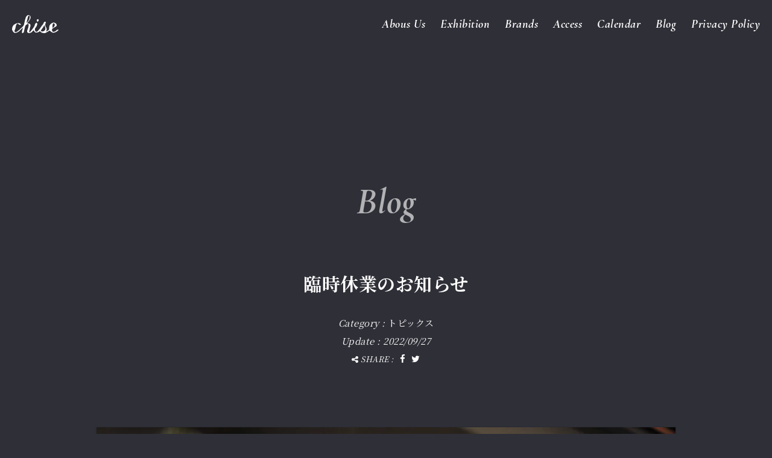

--- FILE ---
content_type: text/html; charset=UTF-8
request_url: https://chise.in/topics/%E8%87%A8%E6%99%82%E4%BC%91%E6%A5%AD%E3%81%AE%E3%81%8A%E7%9F%A5%E3%82%89%E3%81%9B-2/
body_size: 6515
content:
<!DOCTYPE html><html lang="ja"><head><meta charset="UTF-8" /><meta http-equiv="x-ua-compatible" content="ie=edge"><meta name="viewport" content="width=device-width, initial-scale=1.0, minimum-scale=1.0, maximum-scale=1.0, user-scalable=no"><meta name="keywords" content="ちせ,chise,北白川,北白川ちせ,谷内亮太,ryotataniuchi,野呂まさこ,のろまさこ,torajam,いのはらしほ,雑貨屋,陶器,ジャム"><meta name="description" content="けやき並木が綺麗な北白川通りで始めたこのお店。ギャラリーでは魅力あふれる作品の展覧会。不定期でミニフェアーを開き常設ではセレクトされた器や美味しいお菓子が並びます。店主の彫金作家の谷内亮太、ジャム作家のTORAJAMが在籍しています。" /><meta property="og:title" content="臨時休業のお知らせ | 北白川ちせ"><meta property="og:description" content="けやき並木が綺麗な北白川通りで始めたこのお店。ギャラリーでは魅力あふれる作品の展覧会。不定期でミニフェアーを開き常設ではセレクトされた器や美味しいお菓子が並びます。店主の彫金作家の谷内亮太、ジャム作家のTORAJAMが在籍しています。" /><meta property="og:site_name" content="北白川ちせ"><meta property="og:type" content="website"><meta property="og:url" content="https://chise.in/topics/%e8%87%a8%e6%99%82%e4%bc%91%e6%a5%ad%e3%81%ae%e3%81%8a%e7%9f%a5%e3%82%89%e3%81%9b-2/"><meta property="og:image" content="https://chise.in/wp-content/uploads/2022/06/DSC8909-1200x630.jpg"/><meta property="og:type" content="website" /><meta property="og:site_name" content="北白川ちせ" /><meta property="og:locale" content="ja_JP" /><meta property="fb:admins" content="100001418692259" /><meta property="fb:app_id" content="248146288608235" /><meta name="twitter:card" content="summary"><meta name="twitter:title" content="臨時休業のお知らせ | 北白川ちせ"><meta name="twitter:description" content="けやき並木が綺麗な北白川通りで始めたこのお店。ギャラリーでは魅力あふれる作品の展覧会。不定期でミニフェアーを開き常設ではセレクトされた器や美味しいお菓子が並びます。店主の彫金作家の谷内亮太、ジャム作家のTORAJAMが在籍しています。"><meta name="twitter:image" content="https://chise.in/wp-content/uploads/2022/06/DSC8909-1200x630.jpg"/><link media="all" href="https://chise.in/wp-content/cache/autoptimize/css/autoptimize_2b7a0dc3f4e92d2c62a172021e73c2ca.css" rel="stylesheet"><title>臨時休業のお知らせ | 北白川ちせ</title><meta name='robots' content='max-image-preview:large' /><link rel='preconnect' href='//c0.wp.com' /><link rel="icon" type="image/png" sizes="16x16" href="https://chise.in/wp-content/themes/chise_2022/assets/images/icons/favicon-16x16.png"><link rel="icon" type="image/png" sizes="32x32" href="https://chise.in/wp-content/themes/chise_2022/assets/images/icons/favicon-32x32.png"><link rel="icon" type="image/png" sizes="96x96" href="https://chise.in/wp-content/themes/chise_2022/assets/images/icons/favicon-96x96.png"><link rel="apple-touch-icon" href="https://chise.in/wp-content/themes/chise_2022/assets/images/icons/apple-touch-icon.png"><link rel="dns-prefetch" href="//maxcdn.bootstrapcdn.com" /><link rel="dns-prefetch" href="//fonts.googleapis.com" /><link rel="dns-prefetch" href="//fonts.gstatic.com" /><link rel="dns-prefetch" href="//www.googletagmanager.com" /><link rel="dns-prefetch" href="//maps.googleapis.com" /><link rel="preconnect" href="https://fonts.googleapis.com" /><link rel="preconnect" href="https://fonts.gstatic.com" crossorigin /><link href="https://fonts.googleapis.com/css2?family=Cormorant+Garamond:ital,wght@0,400;0,700;1,700&family=Noto+Serif+JP:wght@400;700&display=swap" rel="stylesheet" /><link href="https://maxcdn.bootstrapcdn.com/font-awesome/4.7.0/css/font-awesome.min.css" rel="stylesheet" type="text/css">  <script async src="https://www.googletagmanager.com/gtag/js?id=UA-3594165-1"></script> <script>window.dataLayer = window.dataLayer || [];
  function gtag(){dataLayer.push(arguments);}
  gtag('js', new Date());

  gtag('config', 'UA-3594165-1');</script> </head><body class="wp-singular post-template-default single single-post postid-7023 single-format-standard wp-theme-chise_2022 singular two-column right-sidebar" id="top"><header class="l-header"><h1> <a href="https://chise.in"> <svg version="1.1" id="レイヤー_1" xmlns="http://www.w3.org/2000/svg" xmlns:xlink="http://www.w3.org/1999/xlink" x="0px" y="0px" viewBox="0 0 331.995 129.383" style="enable-background: new 0 0 331.995 129.383" xml:space="preserve"> <g> <path d="M331.728,105.827c-0.62-0.976-1.794-1.358-3.034-1.49c-4.301-0.456-7.74,1.028-10.745,4.111
c-4.419,4.533-8.998,8.727-15.556,10.287c-11.693,2.783-14.596,1.163-16.907-10.362c-1.044-5.207,1.11-10.828,5.818-13.68
c7.107-4.306,14.463-8.2,21.618-12.431c7.049-4.168,8.516-11.179,3.946-17.886c-6.564-9.633-18.359-13.08-29.069-8.17
c-15.834,7.26-23.682,20.302-22.223,37.119c0.855,9.855-2.818,14.322-10.533,17.919c-3.937,1.836-7.205,5.048-11.544,6.119
c-0.23-0.502-0.379-0.676-0.339-0.764c0.339-0.744,0.695-1.481,1.077-2.203c4.785-9.028,4.63-18.108-1.08-26.445
c-7.542-11.01-8.769-22.032-1.827-33.576c1.894-3.149,0.426-4.766-2.106-5.804c-5.04-2.065-9.553,0.129-12.116,5.108
c-2.188,4.249-3.006,9.11-6.25,12.9c-5.724,6.689-11.482,13.326-15.835,21.109c-6.214,11.113-15.113,20.139-24.099,28.983
c-4.267,4.2-11.609,3.73-13.968-0.673c-3.624-6.762-6.56-16.691,0.655-25.096c6.087-7.092,10.288-15.496,12.552-24.723
c1.091-4.445-0.341-8.242-3.974-10.419c-3.509-2.103-5.673,1.513-7.863,3.552c-2.47,2.3-3.928,5.361-5.079,8.505
c-1.651,4.513-2.503,9.47-4.893,13.533c-8.201,13.941-18.504,26.403-28.74,38.881c-1.16,1.414-2.665,2.956-4.606,2.45
c-2.184-0.57-1.898-2.996-2.151-4.675c-0.236-1.566,0.203-3.273,0.532-4.879c1.136-5.538,2.78-11.01,3.414-16.6
c0.552-4.864,1.781-9.292,3.737-13.77c1.493-3.419,1.431-7.384,0.884-11.262c-0.801-5.677-3.943-8.718-9.357-10.268
c-4.875-1.396-9.422-1.037-14.162,1.123c1.922-5.907,5.289-10.28,9.069-14.724c5.487-6.451,9.853-13.913,13.542-21.707
c3.053-6.45,2.655-16.11-1.349-21.06c-6.004-7.425-18.493-6.112-25.148,2.39c-2.984,3.813-5.285,8.042-6.869,12.643
c-4.34,12.612-7.046,25.651-9.577,38.69c-2.149,11.071-5.553,21.139-15.187,28.032c-2.154,1.541-3.945,3.509-5.843,5.369
c-10.566,10.359-21.407,20.432-33.983,28.395c-4.199,2.659-8.283,2.844-12.419-0.437c-4.127-3.274-2.936-7.043-1.329-10.811
c3.538-8.295,6.075-16.818,7.564-25.751c1.002-6.012,2.192-12.167,5.852-17.36c3.798-5.388,9.958-6.478,13.35-1.551
c4.179,6.072,9.986,5.644,15.88,5.905c3.205,0.142,2.906-1.814,1.597-3.473c-3.346-4.239-7.295-7.56-12.926-8.675
c-10.449-2.07-19.942,1.299-28.792,5.752C7.398,70.992,1.104,83.606,0.047,98.677c-0.553,7.885,3.878,14.51,7.958,20.951
c5.166,8.155,12.871,8.798,21.323,6.989c10.46-2.239,18.764-8.297,26.363-15.371c5.973-5.56,11.589-11.503,17.366-17.275
c1.066-1.065,2.302-2.433,3.795-1.262c1.247,0.978,0.121,2.402-0.247,3.656c-2.708,9.246-6.005,18.363-6.004,28.199
c0.001,4.549,1.49,5.557,5.789,4.018c5.097-1.825,7.916-5.585,8.718-10.625c1.543-9.696,3.62-19.251,6.321-28.683
c1.089-3.805,1.514-7.889,3.14-11.433c3.093-6.741,9.543-10.074,15.755-13.211c4.396-2.22,9.684,1.492,8.648,6.04
c-1.912,8.402-1.912,17.174-5.281,25.304c-2.093,5.05-3.825,10.292-5.223,15.579c-2.762,10.452,2.752,17.329,13.431,17.302
c6.023-0.015,11.405-1.764,16.362-5.171c4.856-3.337,8.74-7.692,12.881-11.787c4.01-3.965,4.048-3.963,5.903,1.135
c3.129,8.6,10.273,13.185,18.839,12.102c7.066-0.893,13.679-3.224,19.213-7.639c2.974-2.373,4.467-1.748,6.988,0.472
c5.939,5.233,11.903,10.669,20.785,10.099c1.765-0.113,3.594,0.53,5.372,0.922c3.88,0.855,7.39,0.302,11.074-1.459
c6.602-3.155,12.722-7.118,19.144-10.552c3.491-1.867,6.49-5.906,10.34-5.456c3.774,0.441,6.046,4.864,9.301,7.135
c6.191,4.319,12.657,8.926,20.527,7.462c12.351-2.297,23.081-8.232,31.889-17.354C331.278,107.975,332.552,107.126,331.728,105.827
z M290.615,66.986c0.683-3.772,1.415-7.821,6.675-7.667c5.071,0.149,6.689,4.221,7.571,7.95c2.15,9.092-5.191,20.551-14.107,22.932
c-1.479,0.395-2.223,0.036-2.216-1.56c0.01-2.153,0.002-4.306,0.002-7.652C287.885,76.936,289.704,72.012,290.615,66.986z
M104.097,53.981c-0.795-0.532-0.552-1.344-0.294-2.215c3.694-12.49,5.434-25.464,9.399-37.894
c0.865-2.712,2.177-5.163,3.536-7.621c1.266-2.292,3.033-3.291,5.74-2.812c2.981,0.528,3.534,2.623,3.743,5.068
c0.127,1.489,0.22,2.98,0.252,3.421c0.055,13.426-4.749,23.901-12.608,33.172c-2.356,2.779-4.723,5.55-7.117,8.297
C106.04,54.209,105.072,54.633,104.097,53.981z M213.688,116.888c-1.303-0.253-2.663-0.33-3.906-0.755
c-3.38-1.156-4.77-5.268-2.632-8.083c8.92-11.74,17.557-23.663,24.636-36.639c0.063-0.115,0.294-0.139,1.8-0.797
c-2.247,7.894,2.222,13.595,4.053,19.956C241.894,105.345,228.776,119.823,213.688,116.888z"></path> <path class="st0" d="M181.694,47.263c3.343,1.069,4.653-3.305,6.597-5.54c0.729-0.838,1.021-2.059,1.507-3.108
c1.233-2.667,1.044-5.236-0.926-7.424c-1.958-2.174-4.449-1.681-6.956-1.044c-4.281,1.087-4.999,4.328-5.041,8.612
C176.786,42.131,178.161,46.133,181.694,47.263z"></path> </g> </svg> </a></h1><div id="nav-box"><div id="nav-area" role="navigation"><ul id="g-nav"><li><a href="https://chise.in/aboutus/">Abous Us</a></li><li><a href="https://chise.in/exhibition/">Exhibition</a></li><li><a href="https://chise.in/brands/">Brands</a></li><li><a href="https://chise.in/access/">Access</a></li><li><a href="https://chise.in/calendar/">Calendar</a></li><li><a href="https://chise.in/blog/">Blog</a></li><li><a href="https://chise.in/privacy/">Privacy Policy</a></li></ul><ul id="r-nav"><li class="r-nav-info"> <a href="tel:075-746-5331"><span><i class="fa fa-phone" aria-hidden="true"></i><mark>075-746-5331</mark></span></a></li><li class="r-nav-info"> <a href="mailto:info@chise.in"><span><i class="fa fa-envelope" aria-hidden="true"></i><mark>info@chise.in</mark></span></a></li><li class="r-nav-shop"> <a href="https://shop.chise.in" target="_blank"><span><i class="fa fa-shopping-cart" aria-hidden="true"></i><mark>Online Store</mark></span></a></li><li class="r-nav-sns"> <a href="https://www.facebook.com/chise.zakka" target="_blank"><span><i class="fa fa-facebook-official" aria-hidden="true"></i><mark>https://www.facebook.com/chise.zakka</mark></span></a></li><li class="r-nav-sns"> <a href="https://twitter.com/chisejam/" target="_blank"><span><i class="fa fa-twitter" aria-hidden="true"></i><mark>https://twitter.com/chisejam/</mark></span></a></li><li class="r-nav-sns"> <a href="http://instagram.com/chise_kyoto/" target="_blank"><span><i class="fa fa-instagram" aria-hidden="true"></i><mark>http://instagram.com/chise_kyoto/</mark></span></a></li></ul></div></div><div id="nav-btn" class=""> <button> <span></span> <span></span> </button></div><div class="active-overlay"></div></header><div id="wrap"><main><section class="l-fixed l-section  l-lower"><h2 class="section-title"> <span class="en-headline">Blog</span></h2><div class="l-sub detail clearfix"><article id="post-7023" class="post-7023 post type-post status-publish format-standard has-post-thumbnail hentry category-topics"><div class="entry-header clearfix"><h4 class="entry-title"> <a title="臨時休業のお知らせ へのパーマリンク" rel="bookmark" href="https://chise.in/topics/%e8%87%a8%e6%99%82%e4%bc%91%e6%a5%ad%e3%81%ae%e3%81%8a%e7%9f%a5%e3%82%89%e3%81%9b-2/"><span>臨時休業のお知らせ</span></a></h4><div class="meta-area"><div class="entry-meta"> <span>Category : </span>トピックス<br> <span>Update : </span><span class="date updated">2022/09/27</span><br></div><ul id="snsCont" class="clearfix"><li><i class="fa fa-share-alt"></i> SHARE :</li><li class="sns-list-fa"><a href="http://www.facebook.com/sharer.php?src=bm&u=https://chise.in/topics/%e8%87%a8%e6%99%82%e4%bc%91%e6%a5%ad%e3%81%ae%e3%81%8a%e7%9f%a5%e3%82%89%e3%81%9b-2/&t=臨時休業のお知らせ" title="Facebookでシェア" onclick="javascript:window.open(this.href, '_blank', 'menubar=no,toolbar=no,resizable=yes,scrollbars=yes,height=800,width=600');return false;"><i class="fa fa-facebook"></i></a></li><li class="sns-list-tw"><a href="http://twitter.com/share?text=臨時休業のお知らせ&url=https://chise.in/topics/%e8%87%a8%e6%99%82%e4%bc%91%e6%a5%ad%e3%81%ae%e3%81%8a%e7%9f%a5%e3%82%89%e3%81%9b-2/&via=chisejam" title="Twitterでシェア" onclick="javascript:window.open(this.href, '_blank', 'menubar=no,toolbar=no,resizable=yes,scrollbars=yes,height=400,width=600');return false;"><i class="fa fa-twitter"></i></a></li></ul></div></div><div class="entry-content clearfix"><p><img fetchpriority="high" decoding="async" class="alignnone size-large wp-image-6821" src="https://chise.in/wp-content/uploads/2022/06/DSC8909-2048x1363.jpg" alt="" width="960" height="639" srcset="https://chise.in/wp-content/uploads/2022/06/DSC8909-2048x1363.jpg 2048w, https://chise.in/wp-content/uploads/2022/06/DSC8909-1024x681.jpg 1024w, https://chise.in/wp-content/uploads/2022/06/DSC8909-576x383.jpg 576w, https://chise.in/wp-content/uploads/2022/06/DSC8909-768x511.jpg 768w, https://chise.in/wp-content/uploads/2022/06/DSC8909-1536x1022.jpg 1536w, https://chise.in/wp-content/uploads/2022/06/DSC8909-900x600.jpg 900w" sizes="(max-width: 960px) 100vw, 960px" /></p><p>9月28日（水）、29日(木)、30日（金）は展覧会準備のためお休みいたします。<br /> 10月1日（土）からはギャラリーではカクカメさんのがまぐちの展覧会<br /> 『あき、装う』を開催いたします。<br /> どうぞお楽しみに。</p></div></article><div id="nav-single"> <span class="nav-previous"><a href="https://chise.in/topics/%e9%a2%a8%e3%81%ae%e3%81%99%e3%81%bf%e3%81%8b%e3%80%80%e3%82%aa%e3%83%b3%e3%83%a9%e3%82%a4%e3%83%b3%e3%82%b9%e3%83%88%e3%82%a2%e3%81%ae%e3%81%8a%e7%9f%a5%e3%82%89%e3%81%9b/" rel="prev">◁&nbsp;<span class="en">Prev</span></a></span> <span class="nav-center"><a href="https://chise.in/blog/">Back to Index</a></span> <span class="nav-next"><a href="https://chise.in/on_the_table/%e8%a5%bf%e5%86%a8-%e3%81%aa%e3%81%a4%e3%81%8d%e3%80%8c%e3%82%b9%e3%83%86%e3%83%b3%e3%83%89%e3%82%b0%e3%83%a9%e3%82%b9%e3%80%8d%e5%b1%95%e3%80%80/" rel="next"><span class="en">Next</span>&nbsp;▷</a></span></div></div></section></main><footer class="l-footer"><div class="footer-content"><div class="footer-content-box clearfix"><div class="footer-content-info"><p class="footer-shopinfo">〒606-8276 京都市左京区北白川別当町28</p><p class="footer-shopinfo">営業時間 : 午前11時〜午後5時</p><p class="footer-shopinfo">定休日 : 月曜日・火曜日</p><p class="footer-copyright"> <small><span class="en">Copyright©Chise. All rights reserved.</span></small></p><ul class="footer-contemt-list"><li itemprop="name"> <span>Online Shop : </span><a itemprop="url" href="https://shop.chise.in" target="_blank"><i class="fa fa-shopping-cart"></i><span>https://shop.chise.in</span></a></li><li itemprop="name"> <span>Facebook : </span><a itemprop="url" href="https://www.facebook.com/chise.zakka" target="_blank"><i class="fa fa-facebook-official"></i><span>https://www.facebook.com/chise.zakka</span></a></li><li itemprop="name"> <span>Twitter : </span><a itemprop="url" href="https://twitter.com/chisejam/" target="_blank"><i class="fa fa-twitter"></i><span>https://twitter.com/chisejam/</span></a></li><li itemprop="name"> <span>Instagram : </span><a itemprop="url" href="http://instagram.com/chise_kyoto/" target="_blank"><i class="fa fa-instagram"></i><span>http://instagram.com/chise_kyoto/</span></a></li></ul></div></div></div></footer></div> <script type="speculationrules">{"prefetch":[{"source":"document","where":{"and":[{"href_matches":"/*"},{"not":{"href_matches":["/wp-*.php","/wp-admin/*","/wp-content/uploads/*","/wp-content/*","/wp-content/plugins/*","/wp-content/themes/chise_2022/*","/*\\?(.+)"]}},{"not":{"selector_matches":"a[rel~=\"nofollow\"]"}},{"not":{"selector_matches":".no-prefetch, .no-prefetch a"}}]},"eagerness":"conservative"}]}</script> <script type="text/javascript" id="quicklink-js-before">var quicklinkOptions = {"el":"","urls":[],"timeout":2000,"timeoutFn":"requestIdleCallback","priority":false,"origins":["chise.in"],"ignores":["feed\\=","\\\/feed\\\/","^https?:\\\/\\\/[^\\\/]+\\\/topics\\\/%E8%87%A8%E6%99%82%E4%BC%91%E6%A5%AD%E3%81%AE%E3%81%8A%E7%9F%A5%E3%82%89%E3%81%9B\\-2\\\/(#.*)?$","^https\\:\\\/\\\/chise\\.in\\\/wp\\-admin\\\/","^https\\:\\\/\\\/chise\\.in[^?#]+\\.php","\\\/wp\\-content",".*\\?.+"]};
//# sourceURL=quicklink-js-before</script> <script type="text/javascript" src="https://chise.in/wp-content/plugins/quicklink/quicklink.min.js?ver=0.10.4" id="quicklink-js" async></script> <script type="text/javascript" src="https://chise.in/wp-content/themes/chise_2022/assets/scripts/scripts.js?ver=1655472055" id="Scripts-js"></script> <script type="text/javascript" src="https://chise.in/wp-content/themes/chise_2022/assets/scripts/common.js?ver=1655463690" id="Common-js"></script> <script type="text/javascript" src="https://chise.in/wp-content/themes/chise_2022/assets/scripts/lower.js?ver=1655463692" id="Lower-js"></script> </body></html>

--- FILE ---
content_type: text/css
request_url: https://chise.in/wp-content/cache/autoptimize/css/autoptimize_2b7a0dc3f4e92d2c62a172021e73c2ca.css
body_size: 12046
content:
img:is([sizes=auto i],[sizes^="auto," i]){contain-intrinsic-size:3000px 1500px}
:root{--wp-block-synced-color:#7a00df;--wp-block-synced-color--rgb:122,0,223;--wp-bound-block-color:var(--wp-block-synced-color);--wp-editor-canvas-background:#ddd;--wp-admin-theme-color:#007cba;--wp-admin-theme-color--rgb:0,124,186;--wp-admin-theme-color-darker-10:#006ba1;--wp-admin-theme-color-darker-10--rgb:0,107,160.5;--wp-admin-theme-color-darker-20:#005a87;--wp-admin-theme-color-darker-20--rgb:0,90,135;--wp-admin-border-width-focus:2px}@media (min-resolution:192dpi){:root{--wp-admin-border-width-focus:1.5px}}.wp-element-button{cursor:pointer}:root .has-very-light-gray-background-color{background-color:#eee}:root .has-very-dark-gray-background-color{background-color:#313131}:root .has-very-light-gray-color{color:#eee}:root .has-very-dark-gray-color{color:#313131}:root .has-vivid-green-cyan-to-vivid-cyan-blue-gradient-background{background:linear-gradient(135deg,#00d084,#0693e3)}:root .has-purple-crush-gradient-background{background:linear-gradient(135deg,#34e2e4,#4721fb 50%,#ab1dfe)}:root .has-hazy-dawn-gradient-background{background:linear-gradient(135deg,#faaca8,#dad0ec)}:root .has-subdued-olive-gradient-background{background:linear-gradient(135deg,#fafae1,#67a671)}:root .has-atomic-cream-gradient-background{background:linear-gradient(135deg,#fdd79a,#004a59)}:root .has-nightshade-gradient-background{background:linear-gradient(135deg,#330968,#31cdcf)}:root .has-midnight-gradient-background{background:linear-gradient(135deg,#020381,#2874fc)}:root{--wp--preset--font-size--normal:16px;--wp--preset--font-size--huge:42px}.has-regular-font-size{font-size:1em}.has-larger-font-size{font-size:2.625em}.has-normal-font-size{font-size:var(--wp--preset--font-size--normal)}.has-huge-font-size{font-size:var(--wp--preset--font-size--huge)}.has-text-align-center{text-align:center}.has-text-align-left{text-align:left}.has-text-align-right{text-align:right}.has-fit-text{white-space:nowrap!important}#end-resizable-editor-section{display:none}.aligncenter{clear:both}.items-justified-left{justify-content:flex-start}.items-justified-center{justify-content:center}.items-justified-right{justify-content:flex-end}.items-justified-space-between{justify-content:space-between}.screen-reader-text{border:0;clip-path:inset(50%);height:1px;margin:-1px;overflow:hidden;padding:0;position:absolute;width:1px;word-wrap:normal!important}.screen-reader-text:focus{background-color:#ddd;clip-path:none;color:#444;display:block;font-size:1em;height:auto;left:5px;line-height:normal;padding:15px 23px 14px;text-decoration:none;top:5px;width:auto;z-index:100000}html :where(.has-border-color){border-style:solid}html :where([style*=border-top-color]){border-top-style:solid}html :where([style*=border-right-color]){border-right-style:solid}html :where([style*=border-bottom-color]){border-bottom-style:solid}html :where([style*=border-left-color]){border-left-style:solid}html :where([style*=border-width]){border-style:solid}html :where([style*=border-top-width]){border-top-style:solid}html :where([style*=border-right-width]){border-right-style:solid}html :where([style*=border-bottom-width]){border-bottom-style:solid}html :where([style*=border-left-width]){border-left-style:solid}html :where(img[class*=wp-image-]){height:auto;max-width:100%}:where(figure){margin:0 0 1em}html :where(.is-position-sticky){--wp-admin--admin-bar--position-offset:var(--wp-admin--admin-bar--height,0px)}@media screen and (max-width:600px){html :where(.is-position-sticky){--wp-admin--admin-bar--position-offset:0px}}
:root{--wp--preset--aspect-ratio--square:1;--wp--preset--aspect-ratio--4-3:4/3;--wp--preset--aspect-ratio--3-4:3/4;--wp--preset--aspect-ratio--3-2:3/2;--wp--preset--aspect-ratio--2-3:2/3;--wp--preset--aspect-ratio--16-9:16/9;--wp--preset--aspect-ratio--9-16:9/16;--wp--preset--color--black:#000;--wp--preset--color--cyan-bluish-gray:#abb8c3;--wp--preset--color--white:#fff;--wp--preset--color--pale-pink:#f78da7;--wp--preset--color--vivid-red:#cf2e2e;--wp--preset--color--luminous-vivid-orange:#ff6900;--wp--preset--color--luminous-vivid-amber:#fcb900;--wp--preset--color--light-green-cyan:#7bdcb5;--wp--preset--color--vivid-green-cyan:#00d084;--wp--preset--color--pale-cyan-blue:#8ed1fc;--wp--preset--color--vivid-cyan-blue:#0693e3;--wp--preset--color--vivid-purple:#9b51e0;--wp--preset--gradient--vivid-cyan-blue-to-vivid-purple:linear-gradient(135deg,#0693e3 0%,#9b51e0 100%);--wp--preset--gradient--light-green-cyan-to-vivid-green-cyan:linear-gradient(135deg,#7adcb4 0%,#00d082 100%);--wp--preset--gradient--luminous-vivid-amber-to-luminous-vivid-orange:linear-gradient(135deg,#fcb900 0%,#ff6900 100%);--wp--preset--gradient--luminous-vivid-orange-to-vivid-red:linear-gradient(135deg,#ff6900 0%,#cf2e2e 100%);--wp--preset--gradient--very-light-gray-to-cyan-bluish-gray:linear-gradient(135deg,#eee 0%,#a9b8c3 100%);--wp--preset--gradient--cool-to-warm-spectrum:linear-gradient(135deg,#4aeadc 0%,#9778d1 20%,#cf2aba 40%,#ee2c82 60%,#fb6962 80%,#fef84c 100%);--wp--preset--gradient--blush-light-purple:linear-gradient(135deg,#ffceec 0%,#9896f0 100%);--wp--preset--gradient--blush-bordeaux:linear-gradient(135deg,#fecda5 0%,#fe2d2d 50%,#6b003e 100%);--wp--preset--gradient--luminous-dusk:linear-gradient(135deg,#ffcb70 0%,#c751c0 50%,#4158d0 100%);--wp--preset--gradient--pale-ocean:linear-gradient(135deg,#fff5cb 0%,#b6e3d4 50%,#33a7b5 100%);--wp--preset--gradient--electric-grass:linear-gradient(135deg,#caf880 0%,#71ce7e 100%);--wp--preset--gradient--midnight:linear-gradient(135deg,#020381 0%,#2874fc 100%);--wp--preset--font-size--small:13px;--wp--preset--font-size--medium:20px;--wp--preset--font-size--large:36px;--wp--preset--font-size--x-large:42px;--wp--preset--spacing--20:.44rem;--wp--preset--spacing--30:.67rem;--wp--preset--spacing--40:1rem;--wp--preset--spacing--50:1.5rem;--wp--preset--spacing--60:2.25rem;--wp--preset--spacing--70:3.38rem;--wp--preset--spacing--80:5.06rem;--wp--preset--shadow--natural:6px 6px 9px rgba(0,0,0,.2);--wp--preset--shadow--deep:12px 12px 50px rgba(0,0,0,.4);--wp--preset--shadow--sharp:6px 6px 0px rgba(0,0,0,.2);--wp--preset--shadow--outlined:6px 6px 0px -3px #fff,6px 6px #000;--wp--preset--shadow--crisp:6px 6px 0px #000}:where(.is-layout-flex){gap:.5em}:where(.is-layout-grid){gap:.5em}body .is-layout-flex{display:flex}.is-layout-flex{flex-wrap:wrap;align-items:center}.is-layout-flex>:is(*,div){margin:0}body .is-layout-grid{display:grid}.is-layout-grid>:is(*,div){margin:0}:where(.wp-block-columns.is-layout-flex){gap:2em}:where(.wp-block-columns.is-layout-grid){gap:2em}:where(.wp-block-post-template.is-layout-flex){gap:1.25em}:where(.wp-block-post-template.is-layout-grid){gap:1.25em}.has-black-color{color:var(--wp--preset--color--black) !important}.has-cyan-bluish-gray-color{color:var(--wp--preset--color--cyan-bluish-gray) !important}.has-white-color{color:var(--wp--preset--color--white) !important}.has-pale-pink-color{color:var(--wp--preset--color--pale-pink) !important}.has-vivid-red-color{color:var(--wp--preset--color--vivid-red) !important}.has-luminous-vivid-orange-color{color:var(--wp--preset--color--luminous-vivid-orange) !important}.has-luminous-vivid-amber-color{color:var(--wp--preset--color--luminous-vivid-amber) !important}.has-light-green-cyan-color{color:var(--wp--preset--color--light-green-cyan) !important}.has-vivid-green-cyan-color{color:var(--wp--preset--color--vivid-green-cyan) !important}.has-pale-cyan-blue-color{color:var(--wp--preset--color--pale-cyan-blue) !important}.has-vivid-cyan-blue-color{color:var(--wp--preset--color--vivid-cyan-blue) !important}.has-vivid-purple-color{color:var(--wp--preset--color--vivid-purple) !important}.has-black-background-color{background-color:var(--wp--preset--color--black) !important}.has-cyan-bluish-gray-background-color{background-color:var(--wp--preset--color--cyan-bluish-gray) !important}.has-white-background-color{background-color:var(--wp--preset--color--white) !important}.has-pale-pink-background-color{background-color:var(--wp--preset--color--pale-pink) !important}.has-vivid-red-background-color{background-color:var(--wp--preset--color--vivid-red) !important}.has-luminous-vivid-orange-background-color{background-color:var(--wp--preset--color--luminous-vivid-orange) !important}.has-luminous-vivid-amber-background-color{background-color:var(--wp--preset--color--luminous-vivid-amber) !important}.has-light-green-cyan-background-color{background-color:var(--wp--preset--color--light-green-cyan) !important}.has-vivid-green-cyan-background-color{background-color:var(--wp--preset--color--vivid-green-cyan) !important}.has-pale-cyan-blue-background-color{background-color:var(--wp--preset--color--pale-cyan-blue) !important}.has-vivid-cyan-blue-background-color{background-color:var(--wp--preset--color--vivid-cyan-blue) !important}.has-vivid-purple-background-color{background-color:var(--wp--preset--color--vivid-purple) !important}.has-black-border-color{border-color:var(--wp--preset--color--black) !important}.has-cyan-bluish-gray-border-color{border-color:var(--wp--preset--color--cyan-bluish-gray) !important}.has-white-border-color{border-color:var(--wp--preset--color--white) !important}.has-pale-pink-border-color{border-color:var(--wp--preset--color--pale-pink) !important}.has-vivid-red-border-color{border-color:var(--wp--preset--color--vivid-red) !important}.has-luminous-vivid-orange-border-color{border-color:var(--wp--preset--color--luminous-vivid-orange) !important}.has-luminous-vivid-amber-border-color{border-color:var(--wp--preset--color--luminous-vivid-amber) !important}.has-light-green-cyan-border-color{border-color:var(--wp--preset--color--light-green-cyan) !important}.has-vivid-green-cyan-border-color{border-color:var(--wp--preset--color--vivid-green-cyan) !important}.has-pale-cyan-blue-border-color{border-color:var(--wp--preset--color--pale-cyan-blue) !important}.has-vivid-cyan-blue-border-color{border-color:var(--wp--preset--color--vivid-cyan-blue) !important}.has-vivid-purple-border-color{border-color:var(--wp--preset--color--vivid-purple) !important}.has-vivid-cyan-blue-to-vivid-purple-gradient-background{background:var(--wp--preset--gradient--vivid-cyan-blue-to-vivid-purple) !important}.has-light-green-cyan-to-vivid-green-cyan-gradient-background{background:var(--wp--preset--gradient--light-green-cyan-to-vivid-green-cyan) !important}.has-luminous-vivid-amber-to-luminous-vivid-orange-gradient-background{background:var(--wp--preset--gradient--luminous-vivid-amber-to-luminous-vivid-orange) !important}.has-luminous-vivid-orange-to-vivid-red-gradient-background{background:var(--wp--preset--gradient--luminous-vivid-orange-to-vivid-red) !important}.has-very-light-gray-to-cyan-bluish-gray-gradient-background{background:var(--wp--preset--gradient--very-light-gray-to-cyan-bluish-gray) !important}.has-cool-to-warm-spectrum-gradient-background{background:var(--wp--preset--gradient--cool-to-warm-spectrum) !important}.has-blush-light-purple-gradient-background{background:var(--wp--preset--gradient--blush-light-purple) !important}.has-blush-bordeaux-gradient-background{background:var(--wp--preset--gradient--blush-bordeaux) !important}.has-luminous-dusk-gradient-background{background:var(--wp--preset--gradient--luminous-dusk) !important}.has-pale-ocean-gradient-background{background:var(--wp--preset--gradient--pale-ocean) !important}.has-electric-grass-gradient-background{background:var(--wp--preset--gradient--electric-grass) !important}.has-midnight-gradient-background{background:var(--wp--preset--gradient--midnight) !important}.has-small-font-size{font-size:var(--wp--preset--font-size--small) !important}.has-medium-font-size{font-size:var(--wp--preset--font-size--medium) !important}.has-large-font-size{font-size:var(--wp--preset--font-size--large) !important}.has-x-large-font-size{font-size:var(--wp--preset--font-size--x-large) !important}
/*! This file is auto-generated */
.wp-block-button__link{color:#fff;background-color:#32373c;border-radius:9999px;box-shadow:none;text-decoration:none;padding:calc(.667em + 2px) calc(1.333em + 2px);font-size:1.125em}.wp-block-file__button{background:#32373c;color:#fff;text-decoration:none}
@charset "UTF-8";
/*! normalize.css v8.0.1 | MIT License | github.com/necolas/normalize.css */
html{line-height:1.15;-webkit-text-size-adjust:100%}body{margin:0}main{display:block}h1{font-size:2em;margin:.67em 0}hr{box-sizing:content-box;height:0;overflow:visible}pre{font-family:monospace,monospace;font-size:1em}a{background-color:transparent}abbr[title]{border-bottom:none;text-decoration:underline;text-decoration:underline dotted}b,strong{font-weight:bolder}code,kbd,samp{font-family:monospace,monospace;font-size:1em}small{font-size:80%}sub,sup{font-size:75%;line-height:0;position:relative;vertical-align:baseline}sub{bottom:-.25em}sup{top:-.5em}img{border-style:none}button,input,optgroup,select,textarea{font-family:inherit;font-size:100%;line-height:1.15;margin:0}button,input{overflow:visible}button,select{text-transform:none}[type=button],[type=reset],[type=submit],button{-webkit-appearance:button}[type=button]::-moz-focus-inner,[type=reset]::-moz-focus-inner,[type=submit]::-moz-focus-inner,button::-moz-focus-inner{border-style:none;padding:0}[type=button]:-moz-focusring,[type=reset]:-moz-focusring,[type=submit]:-moz-focusring,button:-moz-focusring{outline:1px dotted ButtonText}fieldset{padding:.35em .75em .625em}legend{box-sizing:border-box;color:inherit;display:table;max-width:100%;padding:0;white-space:normal}progress{vertical-align:baseline}textarea{overflow:auto}[type=checkbox],[type=radio]{box-sizing:border-box;padding:0}[type=number]::-webkit-inner-spin-button,[type=number]::-webkit-outer-spin-button{height:auto}[type=search]{-webkit-appearance:textfield;outline-offset:-2px}[type=search]::-webkit-search-decoration{-webkit-appearance:none}::-webkit-file-upload-button{-webkit-appearance:button;font:inherit}details{display:block}summary{display:list-item}template{display:none}[hidden]{display:none}h1,h2,h3,h4,h5,h6{font-weight:400;margin:0;padding:0}dd,dl,dt,li,ol,ul{margin:0;padding:0;vertical-align:baseline;border:0;outline:0;background:0 0}li{list-style:none}img{vertical-align:top}figure{margin:0}.clear{clear:both}.outlinefix{overflow:hidden}.clearfix{zoom:1}.clearfix:after{display:block;clear:both;content:""}.ellipsis{overflow:hidden;white-space:nowrap;text-overflow:ellipsis;-ms-text-overflow:ellipsis}.hidetext{overflow:hidden;white-space:nowrap;text-indent:100%}img{max-width:100%;height:auto}a{text-decoration-line:none;color:#fff}a:visited{text-decoration:none;color:#fff}a:hover{color:#ddd6b8;text-decoration-line:none}::-moz-selection{color:#ebe4d2;background:0 0}::selection{color:#ebe4d2;background:0 0}a::-moz-selection{color:#fff;background:#f2beac}a::selection{color:#fff;background:#f2beac}*{box-sizing:border-box}@media (min-width:768px) and (max-width:960px){*{box-sizing:border-box}}@media (max-width:767px){*{box-sizing:border-box}}html{font-size:62.5%;height:100%;color:#fff;-webkit-font-smoothing:antialiased;-moz-osx-font-smoothing:grayscale}body{position:relative;overflow-x:hidden;width:100%;height:100%;min-height:100%;margin:auto;padding:0;font-family:"Noto Serif JP",游明朝体,"Yu Mincho",YuMincho,"ヒラギノ明朝 Pro W3","Hiragino Mincho Pro","ＭＳ Ｐ明朝","MS PMincho",serif;letter-spacing:.5px;background-color:#2f2f38}#wrap{position:relative;width:100%;padding:0;transition:all .5s ease-out}#wrap.nav-open{transform:translateX(-320px)}@media (max-width:767px){#wrap.nav-open{transform:translateX(0)}}main{position:relative;margin:0 auto;padding:300px 0 100px;background-color:#2f2f38}@media (min-width:768px) and (max-width:960px){main{width:100%}}@media (max-width:767px){main{width:100%;padding:150px 0 50px}}.l-section{position:relative;width:960px;margin-top:100px;margin-right:auto;margin-left:auto}.l-section:first-child{margin-top:0}@media (min-width:768px) and (max-width:960px){.l-section{padding:0 20px}}@media (max-width:767px){.l-section{padding:0 20px}}.l-sub{position:relative;margin-top:75px;line-height:1.5}.l-sub:first-child{margin-top:0}.l-child{position:relative;margin-top:25px}.l-child:first-child{margin-top:0}.module{position:relative;margin-bottom:75px}.module:first-child{margin-top:0}.l-fluid{width:100%}@media (min-width:768px) and (max-width:960px){.l-fluid{padding:0}}@media (max-width:767px){.l-fluid{padding:0}}.l-fixed{position:relative;width:960px;margin:0 auto}@media (min-width:768px) and (max-width:960px){.l-fixed{width:100%}}@media (max-width:767px){.l-fixed{width:100%}}.l-main{float:left;width:730px;margin-right:30px}@media (min-width:768px) and (max-width:960px){.l-main{float:none;width:100%}}@media (max-width:767px){.l-main{float:none;width:100%}}.half-col{width:465px}.col-left{float:left}@media (min-width:768px) and (max-width:960px){.col-left{float:none;width:100%}}@media (max-width:767px){.col-left{float:none;width:100%}}.col-right{float:right}@media (min-width:768px) and (max-width:960px){.col-right{float:none;width:100%;margin-top:50px}}@media (max-width:767px){.col-right{float:none;width:100%;margin-top:50px}}.container{position:relative;width:960px;margin-left:auto;margin-right:auto}@media (min-width:768px) and (max-width:960px){.container{width:100%;padding:0 20px}}@media (max-width:767px){.container{width:100%;padding:0 20px}}.l-sidebar{float:right;width:200px}@media (min-width:768px) and (max-width:960px){.l-sidebar{float:none;width:100%;margin-top:50px}}@media (max-width:767px){.l-sidebar{float:none;width:100%;margin-top:50px}}:root{--main-color:#2f2f38}body.home .l-section{margin-top:0}body.home main{margin-top:100vh;padding:0}header.l-header{width:100%;padding:25px 20px;position:fixed;top:0;left:0;z-index:3000}header.l-header h1{float:left;line-height:1;font-size:0}header.l-header h1 a{transition:all .2s ease-out}header.l-header h1 a:hover{opacity:.5}header.l-header h1 svg{fill:#fff;width:76.97px;height:30px}header.l-header #nav-box{float:right;height:30px;overflow:hidden;backface-visibility:hidden}header.l-header ul#g-nav{text-align:right;transition:all .2s ease-out;will-change:transform}header.l-header ul#g-nav li{display:inline-block;margin-left:25px;font-size:20px;font-size:2rem;font-weight:700;font-style:italic;line-height:30px;font-family:"Cormorant Garamond",serif;letter-spacing:.5px}header.l-header ul#g-nav li:first-child{margin-left:0}header.l-header ul#g-nav li a{transition:all .2s ease-out;color:#fff}header.l-header ul#g-nav li a:visited{color:#fff}header.l-header ul#g-nav li a:hover{opacity:.5;color:#fff}header.l-header ul#r-nav{text-align:right;width:100%;transition:all .2s ease-out;will-change:transform;height:30px;overflow:hidden;backface-visibility:hidden}header.l-header ul#r-nav li{font-size:26px;font-size:2.6rem;display:inline-block;font-family:"Cormorant Garamond",serif;letter-spacing:.5px;font-weight:700;font-style:italic;line-height:1;vertical-align:top}header.l-header ul#r-nav li a mark{display:none;background-color:transparent}header.l-header ul#r-nav li~li{margin-left:15px}header.l-header ul#r-nav li.r-nav-info{display:none}header.l-header ul#r-nav li.r-nav-shop a{height:30px;border:1px solid #fff;padding:0 12px;display:block;line-height:.7}header.l-header ul#r-nav li.r-nav-shop a span{vertical-align:middle}header.l-header ul#r-nav li.r-nav-shop a i{font-size:16px;font-size:1.6rem}header.l-header ul#r-nav li.r-nav-shop a mark{display:inline;font-size:14px;font-size:1.4rem;margin-left:5px;color:#fff}header.l-header ul#r-nav li a{transition:all .2s ease-out;color:#fff}header.l-header ul#r-nav li a:link{color:#fff}header.l-header ul#r-nav li a:visited{color:#fff}header.l-header ul#r-nav li a:hover{opacity:.5;color:#fff}header.l-header .active-overlay{display:none}header.l-header.is-scroll ul#g-nav{transform:translateY(-30px)}header.l-header.is-scroll ul#r-nav{transform:translateY(-30px)}@media (min-width:768px) and (max-width:960px){header.l-header{position:fixed;top:0;left:0;padding:15px 20px}header.l-header.nav-open{background-color:transparent}header.l-header.nav-opened{transition:all .2s ease-out .5s}header.l-header h1{position:relative;top:auto;left:auto}header.l-header #nav-box{position:fixed;float:none;height:100vh;top:0;right:0;width:calc(100vw - 115px);background-color:#fff;z-index:3001;-webkit-transform:translateX(calc(100vw - 115px));transform:translateX(100vw) translateX(-115px);will-change:transform}header.l-header #nav-box.nav-open{transform:translateX(0);-webkit-transform:translateX(0);transition:all .2s ease-out .5s;-webkit-transition:all .2s ease-out .5s}header.l-header #nav-box.nav-opened{transition:all .2s ease-out .5s;-webkit-transition:all .2s ease-out .5s}header.l-header #nav-area{margin-top:60px;margin-left:30px;margin-right:30px}header.l-header ul#g-nav{margin-top:20px;float:none;text-align:left}header.l-header ul#g-nav li{margin-left:0;width:100%;display:block;line-height:1;font-size:24px;font-size:2.4rem}header.l-header ul#g-nav li:first-child{margin-left:0}header.l-header ul#g-nav li a{padding:10px 20px 10px 0;display:block}header.l-header ul#g-nav li a:link{color:#333}header.l-header ul#g-nav li a:visited{color:#333}header.l-header ul#g-nav li a:hover{color:#666}header.l-header ul#r-nav{display:block;position:relative;height:auto;border-top:1px solid #000;margin-top:20px;padding-top:20px;text-align:left}header.l-header ul#r-nav li{display:block;font-size:20px;font-size:2rem}header.l-header ul#r-nav li~li{margin-left:0;margin-top:20px}header.l-header ul#r-nav li a:link{color:#333}header.l-header ul#r-nav li a:visited{color:#333}header.l-header ul#r-nav li a:hover{color:#666}header.l-header ul#r-nav li a mark:before{content:" : "}header.l-header ul#r-nav li.r-nav-info{display:block}header.l-header ul#r-nav li.r-nav-info a mark{display:inline}header.l-header ul#r-nav li.r-nav-shop a{width:200px;height:auto;border:1px solid #000;padding:10px 15px;display:block;text-align:center}header.l-header ul#r-nav li.r-nav-shop a i{font-size:20px;font-size:2rem}header.l-header ul#r-nav li.r-nav-shop a mark{display:inline;font-size:17px;font-size:1.7rem;margin-left:5px;color:#333}header.l-header ul#r-nav li.r-nav-shop a mark:before{content:none}header.l-header ul#r-nav li.r-nav-sns{font-size:26px;font-size:2.6rem;display:inline-block}header.l-header ul#r-nav li.r-nav-sns~.r-nav-sns{margin-left:15px}header.l-header .active-overlay{display:block;position:fixed;top:0;left:0;visibility:hidden;width:100%;height:100vh;background-color:rgba(0,0,0,.4);opacity:0;transition:all .5s ease-out;z-index:2900}header.l-header .active-overlay.is-active{visibility:visible;opacity:1;cursor:-webkit-grab;cursor:-moz-grab;cursor:grab}}@media (max-width:767px){header.l-header{position:fixed;top:0;left:0;padding:15px 20px}header.l-header.nav-open{background-color:transparent}header.l-header h1{position:relative;top:auto;left:auto}header.l-header #nav-box{position:fixed;float:none;height:100vh;top:0;right:0;width:calc(100vw - 115px);background-color:#fff;z-index:3001;-webkit-transform:translateX(calc(100vw - 115px));transform:translateX(100vw) translateX(-115px);will-change:transform}header.l-header #nav-box.nav-open{transform:translateX(0);-webkit-transform:translateX(0);transition:all .2s ease-out .5s;-webkit-transition:all .2s ease-out .5s}header.l-header #nav-box.nav-opened{transition:all .2s ease-out .5s;-webkit-transition:all .2s ease-out .5s}header.l-header #nav-area{margin-top:60px;margin-left:20px;margin-right:20px}header.l-header ul#g-nav{margin-top:20px;float:none;text-align:left}header.l-header ul#g-nav li{margin-left:0;width:100%;display:block;line-height:1;font-size:20px;font-size:2rem}header.l-header ul#g-nav li:first-child{margin-left:0}header.l-header ul#g-nav li a{padding:10px 20px 10px 0;display:block}header.l-header ul#g-nav li a:link{color:#333}header.l-header ul#g-nav li a:visited{color:#333}header.l-header ul#g-nav li a:hover{color:#666}header.l-header ul#r-nav{display:block;position:relative;height:auto;border-top:1px solid #000;margin-top:20px;padding-top:20px;text-align:left}header.l-header ul#r-nav li{display:block;font-size:14px;font-size:1.4rem}header.l-header ul#r-nav li~li{margin-left:0;margin-top:20px}header.l-header ul#r-nav li a:link{color:#333}header.l-header ul#r-nav li a:visited{color:#333}header.l-header ul#r-nav li a:hover{color:#666}header.l-header ul#r-nav li a mark:before{content:" : "}header.l-header ul#r-nav li.r-nav-info{display:block}header.l-header ul#r-nav li.r-nav-info a mark{display:inline}header.l-header ul#r-nav li.r-nav-shop{margin-top:25px}header.l-header ul#r-nav li.r-nav-shop a{width:100%;height:auto;border:1px solid #000;padding:10px 15px;display:block;text-align:center}header.l-header ul#r-nav li.r-nav-shop a i{font-size:18px;font-size:1.8rem}header.l-header ul#r-nav li.r-nav-shop a mark{color:#333;display:inline;font-size:15px;font-size:1.5rem;margin-left:5px}header.l-header ul#r-nav li.r-nav-shop a mark:before{content:none}header.l-header ul#r-nav li.r-nav-sns{font-size:26px;font-size:2.6rem;display:inline-block}header.l-header ul#r-nav li.r-nav-sns~.r-nav-sns{margin-left:15px}header.l-header .active-overlay{display:block;position:fixed;top:0;left:0;visibility:hidden;width:100%;height:100vh;background-color:rgba(0,0,0,.4);opacity:0;transition:all .5s ease-out;-webkit-transition:all .5s ease-out;z-index:2900}header.l-header .active-overlay.is-active{visibility:visible;opacity:1;cursor:-webkit-grab;cursor:-moz-grab;cursor:grab}}#nav-btn{position:fixed;visibility:hidden;opacity:0;top:0;right:0;display:block;width:60px;height:60px;border:0;z-index:4001;outline:0;color:#fff;font-size:0;font-size:0;cursor:pointer}#nav-btn button{position:relative;background-color:transparent;border:0;-webkit-appearance:none;cursor:pointer;font-size:0;font-size:0;line-height:0}#nav-btn button:focus{outline:0}#nav-btn span{display:block;position:absolute;background:#fff;transition:.3s ease-in-out;width:30px;height:1px;left:15px;will-change:transform}#nav-btn span:nth-child(1){top:26px}#nav-btn span:nth-child(2){top:36px}#nav-btn.btn-open{opacity:1;visibility:visible}#nav-btn.btn-open span{background-color:#333}#nav-btn.btn-open span:nth-child(1){transform:rotate(45deg);top:32px}#nav-btn.btn-open span:nth-child(2){transform:rotate(-45deg);top:32px}@media (min-width:768px) and (max-width:960px){#nav-btn{opacity:1;visibility:visible}}@media (max-width:767px){#nav-btn{opacity:1;visibility:visible}}#intro-overlay{position:fixed;z-index:6000;width:100%;height:100%;background-color:#fff;transition:all .5s cubic-bezier(.25,.46,.45,.94)}#intro-overlay.is-loaded{transition-delay:1s;transform:translate(0,-100%)}#main-visual{position:fixed;top:0;left:0;display:block;overflow:hidden;width:100%;height:100%}#mainSlide{width:100%;height:100%;transition:filter 1s cubic-bezier(.215,.61,.355,1)}#mainSlide:before{content:"";position:fixed;bottom:0;left:0;width:100%;height:100%;transition:background-color 1.5s cubic-bezier(.215,.61,.355,1);background-color:rgba(0,0,0,0);z-index:1000;will-change:background-color}#mainSlide .swiper-slide{backface-visibility:hidden;background-position:center center;background-repeat:no-repeat;background-size:cover;height:100vh;overflow:hidden;will-change:transform,opacity}#mainSlide.is-scroll{filter:grayscale(100%)}#mainSlide.is-scroll:before{background-color:rgba(0,0,0,.5)}#mainSlide.is-hidden{opacity:0}.message-box{position:sticky;margin-top:100vh;top:0;left:0;min-height:100vh;transition:.5s linear background-color;display:flex;justify-content:center;align-items:center}.message-box h3{-ms-writing-mode:tb-rl;writing-mode:vertical-rl;font-size:20px;font-size:2rem;font-size:clamp(15px,.3819rem + 1.1574vw,20px);line-height:65px;letter-spacing:2.5px;text-shadow:0 0 5px rgba(0,0,0,.8)}.message-box h3 span{opacity:0;display:block;filter:blur(20px);transform:translateY(15px);will-change:transform,opacity,filter}.message-box h3 span:nth-child(1){transition:all 1.5s cubic-bezier(.61,1,.88,1) .1s}.message-box h3 span:nth-child(2){transition:all 1.5s cubic-bezier(.61,1,.88,1) .3s}.message-box h3 span:nth-child(3){transition:all 1.5s cubic-bezier(.61,1,.88,1) .5s}.message-box h3 span:nth-child(4){transition:all 1.5s cubic-bezier(.61,1,.88,1) .7s}.message-box h3 span:nth-child(5){transition:all 1.5s cubic-bezier(.61,1,.88,1) .9s}.message-box h3 span:nth-child(6){transition:all 1.5s cubic-bezier(.61,1,.88,1) 1.1s}.message-box h3 span:nth-child(7){transition:all 1.5s cubic-bezier(.61,1,.88,1) 1.3s}.message-box h3 span:nth-child(8){transition:all 1.5s cubic-bezier(.61,1,.88,1) 1.5s}.message-box h3 span:nth-child(9){transition:all 1.5s cubic-bezier(.61,1,.88,1) 1.7s}.message-box.is-scroll h3 span{opacity:1;transform:translateY(0);filter:blur(0)}@media (min-width:768px) and (max-width:960px){.message-box{padding:100px 20px}.message-box h3{position:relative;font-size:16px;font-size:1.6rem;line-height:2.5;transform:unset}}@media (max-width:767px){.message-box{padding:100px 20px}.message-box h3{position:relative;font-size:12px;font-size:1.2rem;line-height:2.5;transform:unset}}.l-top{position:relative;padding:150px 0}.l-top h2{top:50%;left:0;width:fit-content;position:sticky;line-height:1;text-align:center;font-size:40px;font-size:4rem;font-family:"Cormorant Garamond",serif;letter-spacing:.5px;font-weight:700;font-style:italic;color:#b3b3b3;transform:rotate(-90deg) translateX(-50%);transform-origin:left top;z-index:1000}@media (min-width:768px) and (max-width:960px){.l-top{padding:100px 0}}@media (max-width:767px){.l-top{padding:70px 0}.l-top h2{font-size:24px;font-size:2.4rem}}.top-exhibition .row-fuid-box{position:relative;width:100%}.top-exhibition .row-fuid-box~.row-fuid-box{margin-top:100px}.top-exhibition .exhibition-box{display:flex}.top-exhibition .exhibition-box figure{width:45%;order:2}.top-exhibition .exhibition-box .exhibition-text{width:55%;padding-left:5%;padding-right:50px;order:1;display:flex;flex-direction:column;justify-content:center}.top-exhibition .exhibition-box .exhibition-text .state{font-size:20px;font-size:2rem}.top-exhibition .exhibition-box .exhibition-text .end{font-size:16px;font-size:1.6rem}.top-exhibition .exhibition-box .exhibition-text h3{margin-top:15px;font-size:clamp(2.4rem,1.5429rem + 2.6786vw,3.6rem)}.top-exhibition .exhibition-box .exhibition-text .date{margin-top:15px;font-size:clamp(1.6rem,1.3143rem + .8929vw,2rem)}.top-exhibition .exhibition-box .exhibition-text .more{width:fit-content;margin-left:auto;font-size:clamp(1.3rem,1.0857rem + .6696vw,1.6rem);margin-top:30px}@media (max-width:767px){.top-exhibition .row-fuid-box{padding:0 20px}.top-exhibition .exhibition-box{flex-direction:column;row-gap:30px}.top-exhibition .exhibition-box figure{width:100%;order:1}.top-exhibition .exhibition-box .exhibition-text{width:100%;padding-left:0;padding-right:0;order:2}.top-exhibition .exhibition-box .exhibition-text h3{line-height:1.5}}.top-brands{padding:200px 0}.top-brands .row-fuid-box{position:relative;width:90%;margin:0 auto}.top-brands .swiper{width:100%;height:100%;overflow:visible}.top-brands .swiper .swiper-slide{text-align:center;font-size:18px;display:flex;justify-content:center;align-items:center;flex-direction:column;transition:all .3s ease-out}.top-brands .swiper .swiper-slide:not(.swiper-slide-visible) .slide{pointer-events:none;opacity:.3}.top-brands .swiper .swiper-slide img{display:block;width:100%;height:100%;object-fit:cover}.top-brands .more{width:fit-content;margin:15px auto 0;font-size:16px;font-size:1.6rem}@media (max-width:767px){.top-brands{padding:100px 0}.top-brands .swiper{overflow:hidden}.top-brands .row-fuid-box{margin-top:30px;width:100%}}.top-pickup .pickup-box{position:relative;width:100%;display:flex}.top-pickup .row-fuid-box{width:100%;padding:0 5%;position:relative}.top-pickup .row-fuid-box.pickup-okashi:before{content:"";width:1px;position:absolute;left:0;top:0}.top-pickup h3.pickup-title{position:relative;text-align:center;z-index:111}.top-pickup h3.pickup-title img{max-height:250px}.top-pickup figure{text-align:center;width:fit-content;margin:0 auto}.top-pickup figure img{max-width:350px}.top-pickup .pickup-text{margin-top:30px;text-align:center}.top-pickup .pickup-text h4{font-size:20px;font-size:2rem}.top-pickup .pickup-text .date{font-size:16px;font-size:1.6rem}.top-pickup .pickup-text .description{margin-top:15px;font-size:14px;font-size:1.4rem;line-height:1.75}.top-pickup .pickup-text .more{width:fit-content;margin:10px auto 0;font-size:13px;font-size:1.3rem}@media (min-width:768px) and (max-width:960px){.top-pickup{padding:70px 0}.top-pickup .pickup-box{flex-direction:column}.top-pickup .row-fuid-box{width:100%;padding:0 20px;position:relative}.top-pickup .row-fuid-box.pickup-okashi{margin-top:150px}.top-pickup .row-fuid-box.pickup-okashi:before{content:none}.top-pickup figure img{max-width:350px}}@media (max-width:767px){.top-pickup .pickup-box{flex-direction:column}.top-pickup .row-fuid-box{width:100%;padding:0 20px;position:relative}.top-pickup .row-fuid-box.pickup-okashi{margin-top:150px}.top-pickup .row-fuid-box.pickup-okashi:before{content:none}.top-pickup .pickup-text h4{line-height:1.75}.top-pickup figure img{max-width:100%}}.top-information .row-fuid-box{position:relative;width:100%;padding:0 10%}.top-information article{width:100%;border-bottom:1px solid #fff}.top-information article:first-child{border-top:1px solid #fff}.top-information article a{display:flex;align-items:center;column-gap:20px;padding:30px 15px;transition:background-color .5s linear}.top-information article a:link{color:#fff}.top-information article a:visited{color:#fff}.top-information article a .info-txt{flex-basis:280px}.top-information article a .info-txt time{min-width:110px;font-size:13px;font-size:1.3rem;display:inline-block}.top-information article a .info-txt span{margin-left:10px;padding:5px 10px;width:fit-content;font-size:10px;font-size:1rem;background-color:transparent;border:1px solid #fff}.top-information article a h3{font-size:15px;font-size:1.5rem;overflow:hidden;white-space:nowrap;text-overflow:ellipsis;flex:1}.top-information article a.is-hover{background-color:#ada69a}.top-information .more{width:fit-content;margin-left:auto;font-size:16px;font-size:1.6rem;margin-top:30px}@media (min-width:768px) and (max-width:960px){.top-information .row-fuid-box{flex-direction:column}.top-information article a{flex-direction:column;align-items:flex-start}.top-information article a .info-txt{flex-basis:unset}.top-information article a .info-txt time{min-width:auto}.top-information article a h3{margin-top:20px;overflow:visible;white-space:inherit;text-overflow:unset;line-height:1.75}}@media (max-width:767px){.top-information .row-fuid-box{flex-direction:column;padding:0 20px}.top-information article a{padding:20px 15px;flex-direction:column;align-items:flex-start}.top-information article a .info-txt{flex-basis:unset}.top-information article a .info-txt time{min-width:auto}.top-information article a h3{margin-top:20px;overflow:visible;white-space:inherit;text-overflow:unset;line-height:1.75}}.eyecatch{position:relative;height:20%;max-height:500px;overflow:hidden}@media (max-width:767px){.eyecatch{height:20%;max-height:300px}}.section-title{font-size:clamp(3rem,.8571rem + 6.6964vw,6rem);font-weight:700;font-style:italic;font-family:"Cormorant Garamond",serif;letter-spacing:.5px;text-align:center}.detail{font-size:clamp(1.3rem,1.0857rem + .6696vw,1.6rem);line-height:1.75;text-align:justify}.lower-aboutus~.lower-aboutus{margin-top:100px}.lower-aboutus h3{font-size:clamp(1.4rem,.9714rem + 1.3393vw,2rem);line-height:clamp(2.5rem,.3571rem + 6.6964vw,5.5rem);letter-spacing:2.5px;text-align:center}.lower-aboutus h3 span{display:block}.lower-aboutus h4{font-size:clamp(1.4rem,1.1143rem + .8929vw,1.8rem)}.lower-aboutus .swiper-wrapper{width:100%}.lower-aboutus .swiper-slide{text-align:center;font-size:18px;transition:all .3s ease-out;cursor:grabbing;overflow:hidden}.lower-aboutus .swiper-slide img{transition:all .3s ease-out}.lower-aboutus .swiper-slide.is-hover img{transform:scale(1.1)}.lower-aboutus .swiper-slide.is-disabled{opacity:.3}.lower-aboutus .description-box{display:flex;gap:40px}.lower-aboutus .description-box .logo-box{flex-basis:30%;text-align:center;overflow:visible!important}@media (max-width:767px){.lower-aboutus h3{letter-spacing:normal;text-align:justify}.lower-aboutus h3 span~span{margin-top:15px}.lower-aboutus .description-box{display:flex;flex-direction:column;gap:30px}.lower-aboutus .description-box .logo-box{flex-basis:100%;text-align:center;overflow:visible!important}.lower-aboutus .description-box .logo-box img{max-width:200px}}.lower-access h4{font-size:clamp(1.4rem,1.1143rem + .8929vw,1.8rem)}:root{--calenadr-close_color:#d37272;--calenadr-public-close_color:#c4ab66;--calenadr-exhibition_color:#d68265;--calenadr-fair_color:#285487;--calenadr-okashi_color:#d18f3a}#calendar-box #gCalendar{font-size:12px;font-size:1.2rem;font-family:"Noto Serif JP",游明朝体,"Yu Mincho",YuMincho,"ヒラギノ明朝 Pro W3","Hiragino Mincho Pro","ＭＳ Ｐ明朝","MS PMincho",serif;letter-spacing:.5px}#calendar-box .fc-content{padding:2px}#calendar-box .fc-unthemed .fc-divider,#calendar-box .fc-unthemed .fc-popover,#calendar-box .fc-unthemed .fc-row,#calendar-box .fc-unthemed tbody,#calendar-box .fc-unthemed td,#calendar-box .fc-unthemed th,#calendar-box .fc-unthemed thead{border-color:#ccc}#calendar-box .fc-event{font-size:13px;font-size:1.3rem;border-radius:0!important;padding:3px}#calendar-box .fc-event.exhibition{border:1px solid #fff;background-color:var(--calenadr-exhibition_color)}#calendar-box .fc-event.fair{border:1px solid #fff;background-color:var(--calenadr-fair_color)}#calendar-box .fc-event.okashi{border:1px solid #fff;background-color:var(--calenadr-okashi_color)}#calendar-box .fc-event.close{border:1px solid var(--calenadr-close_color);background-color:transparent!important}#calendar-box .fc-event.close .fc-event-main{color:var(--calenadr-close_color)}#calendar-box .public-holiday{border:1px solid var(--calenadr-public-close_color)!important;background-color:transparent!important}#calendar-box .public-holiday .fc-event-main{color:var(--calenadr-public-close_color)}#calendar-box th{background-color:#333}#calendar-box th.fc-day-sat{background-color:#3e62ad}#calendar-box th.fc-day-sun{background-color:#d0576b}#calendar-box .fc-basic-view .fc-body .fc-row{min-height:1em!important}#calendar-box .fc button{height:2em!important;padding:0 .1em!important;font-size:.8em!important}#calendar-box a{pointer-events:none}#calendar-box .fc-center{line-height:normal}#calendar-box .fc-center h2{font-size:24px;font-size:2.4rem;font-weight:700;background:-webkit-gradient(linear,left top,left bottom,color-stop(0,rgba(255,255,255,0)),color-stop(59%,rgba(255,255,255,0)),color-stop(60%,#fff),color-stop(100%,#fff))}#calendar-box button{height:auto!important;padding:10px!important;border-radius:0!important;background-image:none;background-color:transparent!important;text-shadow:none;border-color:#ccc;box-shadow:none}#calendar-box .fc-state-active,#calendar-box .fc-state-down{border:1px solid #ff0!important;background-color:transparent!important;color:#ff0!important;font-weight:700;box-shadow:none}#calendar-box .fc-view-container{margin-top:50px}@media (max-width:767px){#calendar-box .fc-view-container{margin-top:50px;overflow-x:scroll;-webkit-overflow-scrolling:touch}#calendar-box .fc-view-container .fc-view{width:750px}}.lower-brands .l-sub{margin-top:0}.lower-brands .brands-box{padding-top:75px;display:flex;gap:30px;flex-direction:row;align-items:flex-start}.lower-brands .brands-box figure{flex-basis:450px}.lower-brands .brands-box .brands-detail{flex:1}.lower-brands .brands-box .brands-detail h3{font-size:clamp(1.6rem,1.1714rem + 1.3393vw,2.2rem)}.lower-brands .brands-box .brands-detail p{font-size:14px;font-size:1.4rem}@media (min-width:768px) and (max-width:960px){.lower-brands .brands-box{display:flex;gap:30px;flex-direction:column}.lower-brands .brands-box figure{flex-basis:auto}}@media (max-width:767px){.lower-brands .brands-box{display:flex;gap:30px;flex-direction:column}.lower-brands .brands-box figure{flex-basis:auto}}.lower-exhibition .exhibition-box .exhibition-text{margin-top:50px}.lower-exhibition .exhibition-box .exhibition-text .state{font-size:20px;font-size:2rem}.lower-exhibition .exhibition-box .exhibition-text h3{margin-top:15px;font-size:clamp(2.4rem,1.5429rem + 2.6786vw,3.6rem)}.lower-exhibition .exhibition-box .exhibition-text .date{margin-top:15px;font-size:clamp(1.6rem,1.3143rem + .8929vw,2rem)}.lower-exhibition .exhibition-box .exhibition-text .more{width:fit-content;margin-left:auto;font-size:clamp(1.3rem,1.0857rem + .6696vw,1.6rem);margin-top:30px}.lower-exhibition h4{margin-top:15px;font-size:clamp(1.8rem,.8rem + 3.125vw,3.2rem);text-align:center;font-weight:700;font-style:italic;font-family:"Cormorant Garamond",serif;letter-spacing:.5px}.lower-exhibition .exhibition-profile{border-top:1px dashed #fff;border-bottom:1px dashed #fff;padding:30px 0}.lower-exhibition .exhibition-profile h4{text-align:left;font-style:normal}.lower-exhibition .archive-exhibition{width:100%;border-bottom:1px solid #fff}.lower-exhibition .archive-exhibition:first-of-type{margin-top:30px;border-top:1px solid #fff}.lower-exhibition .archive-exhibition a{display:flex;align-items:center;column-gap:30px;padding:30px 15px;transition:background-color .5s linear}.lower-exhibition .archive-exhibition a:link{color:#fff}.lower-exhibition .archive-exhibition a:visited{color:#fff}.lower-exhibition .archive-exhibition a .info-txt{flex-basis:230px}.lower-exhibition .archive-exhibition a .info-txt time{min-width:110px;font-size:13px;font-size:1.3rem;display:inline-block}.lower-exhibition .archive-exhibition a h5{font-size:15px;font-size:1.5rem;overflow:hidden;white-space:nowrap;text-overflow:ellipsis;flex:1}.lower-exhibition .archive-exhibition a.is-hover{background-color:#ada69a}@media (max-width:767px){.lower-exhibition .archive-exhibition a{padding:20px 15px;flex-direction:column;align-items:unset}.lower-exhibition .archive-exhibition a .info-txt{flex-basis:unset}.lower-exhibition .archive-exhibition a h3{margin-top:20px;overflow:visible;white-space:inherit;text-overflow:unset;line-height:1.75}}.lower-blog .title-box{text-align:center}.lower-blog .title-box figure+h3{margin-top:30px}.lower-blog .title-box h3{font-size:clamp(2.4rem,1.5429rem + 2.6786vw,3.6rem)}.lower-blog .blog-box{margin-top:75px;display:flex;flex-direction:row;flex-wrap:wrap;gap:50px 4%;justify-content:space-between}.lower-blog .blog-box .l-sub{margin-top:0}.lower-blog .blog-box article{width:48%}.lower-blog .blog-box article .blog-meta{margin-top:15px;font-size:13px;font-size:1.3rem}.lower-blog .blog-box article .blog-title{font-size:16px;font-size:1.6rem;overflow:hidden;white-space:nowrap;text-overflow:ellipsis}@media (max-width:767px){.lower-blog .blog-box{flex-direction:column;gap:50px 0}.lower-blog .blog-box article{width:100%}}.blog-nav .paging-box{text-align:center;font-size:15px;font-size:1.5rem;font-style:italic}.blog-nav .paging-box:after{content:"／";display:block;font-size:20px;font-size:2rem;padding:5px 0;font-style:normal}.blog-nav nav h4{text-align:center;font-size:15px;font-size:1.5rem;font-style:italic}.blog-nav nav ul{margin-top:10px;display:flex;justify-content:center;column-gap:20px}.blog-nav nav ul li{font-size:15px;font-size:1.5rem}.blog-nav nav ul li .number{margin-left:5px;font-size:10px;font-size:1rem;vertical-align:super}@media (min-width:768px) and (max-width:960px){.blog-nav nav ul{flex-wrap:wrap}}@media (max-width:767px){.blog-nav nav ul{flex-wrap:wrap}}footer{position:relative;background-color:var(--main-color)}footer .footer-image{width:100%;display:block;position:relative}footer .footer-image .parallax-window{height:350px;background:0 0}footer .footer-image #instagramThumb .flex-item{margin-left:0}footer .footer-content{padding:50px 20px;font-family:"Cormorant Garamond",serif;letter-spacing:.5px;position:relative}footer .footer-content .footer-content-info{position:relative}footer .footer-content .footer-shopinfo{font-family:"Noto Serif JP",游明朝体,"Yu Mincho",YuMincho,"ヒラギノ明朝 Pro W3","Hiragino Mincho Pro","ＭＳ Ｐ明朝","MS PMincho",serif;letter-spacing:.5px;font-size:13px;font-size:1.3rem}footer .footer-content .footer-copyright{margin-bottom:0;font-size:13px;font-size:1.3rem}footer .footer-content .footer-contemt-list{position:absolute;bottom:0;right:0}footer .footer-content .footer-contemt-list li{font-size:12px;font-size:1.2rem}footer .footer-content .footer-contemt-list li~li{margin-top:7.5px}footer .footer-content .footer-contemt-list li i{display:none}@media (max-width:767px){footer .footer-content .footer-shopinfo{text-align:center;font-size:11px;font-size:1.1rem}footer .footer-content .footer-copyright{margin-top:15px;margin-bottom:0;text-align:center}footer .footer-content .footer-contemt-list{position:relative;bottom:auto;right:auto;margin-top:15px;text-align:center;width:100%}footer .footer-content .footer-contemt-list li{display:inline-block;font-size:20px;font-size:2rem}footer .footer-content .footer-contemt-list li~li{margin-top:0;margin-left:10px}footer .footer-content .footer-contemt-list li span{display:none}footer .footer-content .footer-contemt-list li i{display:block}}body.home .l-header{opacity:0;transform:translateY(-100%);backface-visibility:hidden;transition:transform .5s linear 0s,opacity .5s linear;will-change:transform,opacity}body.home .l-header.is-visible{opacity:1;transform:translateY(0)}#main-visual{opacity:0;transition:opacity .5s linear 1s}#main-visual.is-loaded{opacity:1}.l-top h2 span:nth-child(1){opacity:0;transition:opacity .25s linear .1s}.l-top h2 span:nth-child(2){opacity:0;transition:opacity .25s linear .2s}.l-top h2 span:nth-child(3){opacity:0;transition:opacity .25s linear .3s}.l-top h2 span:nth-child(4){opacity:0;transition:opacity .25s linear .4s}.l-top h2 span:nth-child(5){opacity:0;transition:opacity .25s linear .5s}.l-top h2 span:nth-child(6){opacity:0;transition:opacity .25s linear .6s}.l-top h2 span:nth-child(7){opacity:0;transition:opacity .25s linear .7s}.l-top h2 span:nth-child(8){opacity:0;transition:opacity .25s linear .8s}.l-top h2 span:nth-child(9){opacity:0;transition:opacity .25s linear .9s}.l-top h2 span:nth-child(10){opacity:0;transition:opacity .25s linear 1s}.l-top h2 span:nth-child(11){opacity:0;transition:opacity .25s linear 1.1s}.l-top h2 span:nth-child(12){opacity:0;transition:opacity .25s linear 1.2s}.l-top h2.is-scroll span{opacity:1}.row-fuid-box .exhibition-image .img-box{position:relative;opacity:0;transform:translateY(30px);transition:transform .5s linear 0s,opacity .5s linear}.row-fuid-box .exhibition-text.txt-box .state{opacity:0;transform:translateY(15px);transition:transform .5s linear 0s,opacity .5s linear}.row-fuid-box .exhibition-text.txt-box h3{opacity:0;transform:translateY(15px);transition:transform .5s linear .25s,opacity .5s linear .25s}.row-fuid-box .exhibition-text.txt-box .date{opacity:0;transform:translateY(15px);transition:transform .5s linear .5s,opacity .5s linear .5s}.row-fuid-box .exhibition-text.txt-box .more{opacity:0;transform:translateY(15px);transition:transform .5s linear .75s,opacity .5s linear .75s}.row-fuid-box .swiper-slide:nth-child(1){opacity:0;transform:translateY(30px);transition:transform .5s linear .25s,opacity .5s linear .25s}.row-fuid-box .swiper-slide:nth-child(1) figcaption{opacity:0;transform:translateY(10px);transition:transform .5s linear .25s,opacity .5s linear .25s}.row-fuid-box .swiper-slide:nth-child(2){opacity:0;transform:translateY(30px);transition:transform .5s linear .5s,opacity .5s linear .5s}.row-fuid-box .swiper-slide:nth-child(2) figcaption{opacity:0;transform:translateY(10px);transition:transform .5s linear .5s,opacity .5s linear .5s}.row-fuid-box .swiper-slide:nth-child(3){opacity:0;transform:translateY(30px);transition:transform .5s linear .75s,opacity .5s linear .75s}.row-fuid-box .swiper-slide:nth-child(3) figcaption{opacity:0;transform:translateY(10px);transition:transform .5s linear .75s,opacity .5s linear .75s}.row-fuid-box .swiper-slide:nth-child(4){opacity:0;transform:translateY(30px);transition:transform .5s linear 1s,opacity .5s linear 1s}.row-fuid-box .swiper-slide:nth-child(4) figcaption{opacity:0;transform:translateY(10px);transition:transform .5s linear 1s,opacity .5s linear 1s}.row-fuid-box .swiper-slide:nth-child(5){opacity:0;transform:translateY(30px);transition:transform .5s linear 1.25s,opacity .5s linear 1.25s}.row-fuid-box .swiper-slide:nth-child(5) figcaption{opacity:0;transform:translateY(10px);transition:transform .5s linear 1.25s,opacity .5s linear 1.25s}.row-fuid-box .swiper-slide:nth-child(6){opacity:0;transform:translateY(30px);transition:transform .5s linear 1.5s,opacity .5s linear 1.5s}.row-fuid-box .swiper-slide:nth-child(6) figcaption{opacity:0;transform:translateY(10px);transition:transform .5s linear 1.5s,opacity .5s linear 1.5s}.row-fuid-box .swiper-slide:nth-child(7){opacity:0;transform:translateY(30px);transition:transform .5s linear 1.75s,opacity .5s linear 1.75s}.row-fuid-box .swiper-slide:nth-child(7) figcaption{opacity:0;transform:translateY(10px);transition:transform .5s linear 1.75s,opacity .5s linear 1.75s}.row-fuid-box .swiper-slide:nth-child(8){opacity:0;transform:translateY(30px);transition:transform .5s linear 2s,opacity .5s linear 2s}.row-fuid-box .swiper-slide:nth-child(8) figcaption{opacity:0;transform:translateY(10px);transition:transform .5s linear 2s,opacity .5s linear 2s}.row-fuid-box .swiper-slide:nth-child(9){opacity:0;transform:translateY(30px);transition:transform .5s linear 2.25s,opacity .5s linear 2.25s}.row-fuid-box .swiper-slide:nth-child(9) figcaption{opacity:0;transform:translateY(10px);transition:transform .5s linear 2.25s,opacity .5s linear 2.25s}.row-fuid-box .swiper-slide:nth-child(10){opacity:0;transform:translateY(30px);transition:transform .5s linear 2.5s,opacity .5s linear 2.5s}.row-fuid-box .swiper-slide:nth-child(10) figcaption{opacity:0;transform:translateY(10px);transition:transform .5s linear 2.5s,opacity .5s linear 2.5s}.row-fuid-box .swiper-slide:nth-child(11){opacity:0;transform:translateY(30px);transition:transform .5s linear 2.75s,opacity .5s linear 2.75s}.row-fuid-box .swiper-slide:nth-child(11) figcaption{opacity:0;transform:translateY(10px);transition:transform .5s linear 2.75s,opacity .5s linear 2.75s}.row-fuid-box .swiper-slide:nth-child(12){opacity:0;transform:translateY(30px);transition:transform .5s linear 3s,opacity .5s linear 3s}.row-fuid-box .swiper-slide:nth-child(12) figcaption{opacity:0;transform:translateY(10px);transition:transform .5s linear 3s,opacity .5s linear 3s}.row-fuid-box.pickup-okashi:before{content:"";height:0;background-color:rgba(255,255,255,0);transition:height .5s linear 0s,background-color .5s linear 0s}.row-fuid-box .pickup-title{opacity:0;transform:translateY(30px);transition:transform .5s linear 0s,opacity .5s linear 0s}.row-fuid-box .pickup-image .img-box{opacity:0;transform:translateY(10px);transition:transform .5s linear .25s,opacity .5s linear .25s}.row-fuid-box .pickup-text h4{opacity:0;transform:translateY(10px);transition:transform .5s linear .5s,opacity .5s linear .5s}.row-fuid-box .pickup-text .date,.row-fuid-box .pickup-text .description{opacity:0;transform:translateY(10px);transition:transform .5s linear .75s,opacity .5s linear .75s}.row-fuid-box .pickup-text .more{opacity:0;transform:translateY(10px);transition:transform .5s linear 1s,opacity .5s linear 1s}.row-fuid-box .fade:nth-child(1){opacity:0;transform:translateY(30px);transition:transform .5s linear .25s,opacity .5s linear .25s}.row-fuid-box .fade:nth-child(2){opacity:0;transform:translateY(30px);transition:transform .5s linear .5s,opacity .5s linear .5s}.row-fuid-box .fade:nth-child(3){opacity:0;transform:translateY(30px);transition:transform .5s linear .75s,opacity .5s linear .75s}.row-fuid-box .fade:nth-child(4){opacity:0;transform:translateY(30px);transition:transform .5s linear 1s,opacity .5s linear 1s}.row-fuid-box .fade:nth-child(5){opacity:0;transform:translateY(30px);transition:transform .5s linear 1.25s,opacity .5s linear 1.25s}.row-fuid-box .fade:nth-child(6){opacity:0;transform:translateY(30px);transition:transform .5s linear 1.5s,opacity .5s linear 1.5s}.row-fuid-box .fade:nth-child(7){opacity:0;transform:translateY(30px);transition:transform .5s linear 1.75s,opacity .5s linear 1.75s}.row-fuid-box .fade:nth-child(8){opacity:0;transform:translateY(30px);transition:transform .5s linear 2s,opacity .5s linear 2s}.row-fuid-box .fade:nth-child(9){opacity:0;transform:translateY(30px);transition:transform .5s linear 2.25s,opacity .5s linear 2.25s}.row-fuid-box .fade:nth-child(10){opacity:0;transform:translateY(30px);transition:transform .5s linear 2.5s,opacity .5s linear 2.5s}.row-fuid-box.is-scroll .exhibition-image .img-box{opacity:1;transform:translate(0,0)}.row-fuid-box.is-scroll .exhibition-text.txt-box .date,.row-fuid-box.is-scroll .exhibition-text.txt-box .more,.row-fuid-box.is-scroll .exhibition-text.txt-box .state,.row-fuid-box.is-scroll .exhibition-text.txt-box h3{opacity:1;transform:translateY(0)}.row-fuid-box.is-scroll .swiper-slide{opacity:1;transform:translateY(0)}.row-fuid-box.is-scroll .swiper-slide figcaption{opacity:1;transform:translateY(0)}.row-fuid-box.is-scroll.pickup-okashi:before{height:100%;background-color:#fff}.row-fuid-box.is-scroll .pickup-image .img-box{opacity:1;transform:translateY(0)}.row-fuid-box.is-scroll .pickup-title{opacity:1;transform:translateY(20px)}.row-fuid-box.is-scroll .pickup-text .date,.row-fuid-box.is-scroll .pickup-text .description,.row-fuid-box.is-scroll .pickup-text .more,.row-fuid-box.is-scroll .pickup-text h4{opacity:1;transform:translateY(0)}.row-fuid-box.is-scroll .fade{opacity:1;transform:translateY(0)}.l-lower .section-title{opacity:0;transform:translateY(10px);transition:transform .5s linear .5s,opacity 2.5s linear .5s;will-change:transform,opacity}.l-lower .section-title.is-scroll{opacity:1;transform:translateY(0)}.l-lower .l-sub{opacity:0;transition:opacity 1s linear .5s;will-change:opacity}.l-lower .l-sub .image-box{overflow:hidden}.l-lower .l-sub .image-box img{transform:scale(1.06);transition:transform 1s cubic-bezier(.39,.575,.565,1) .5s;will-change:transform}.l-lower .l-sub.is-scroll{opacity:1}.l-lower .l-sub.is-scroll .image-box img{transform:scale(1)}a{transition:opacity .3s ease-out}a .img-box{overflow:hidden}a .img-box img{will-change:transform;transition:transform .5s ease;transform:scale(1)}a.more{position:relative}a.more:after{content:"";position:absolute;bottom:-.1em;left:0;width:100%;height:1px;border-top:1px solid;transform:scaleX(0);transform-origin:right;transition:transform .5s cubic-bezier(.215,.61,.355,1)}a .more{position:relative}a .more:after{content:"";position:absolute;bottom:-.1em;left:0;width:100%;height:1px;border-top:1px solid;transform:scaleX(0);transform-origin:right;transition:transform .5s cubic-bezier(.215,.61,.355,1)}a.is-hover .img-box img{transform:scale(1.075)}a.is-hover.more:after{-webkit-transform:scaleX(1);transform:scaleX(1);-webkit-transform-origin:left;transform-origin:left}a.is-hover .more:after{-webkit-transform:scaleX(1);transform:scaleX(1);-webkit-transform-origin:left;transform-origin:left}a.is-disabled{opacity:.3}.comment-content img,.entry-content img,.widget img{max-width:100%}img[class*=align],img[class*=attachment-],img[class*=wp-image-]{height:auto}img.header-image,img.size-full,img.size-large,img.wp-post-image{max-width:100%;height:auto}embed,iframe,object,video{max-width:100%}.entry-content .twitter-tweet-rendered{max-width:100%!important}.alignleft{float:left}.alignright{float:right}.aligncenter{display:block;margin-left:auto;margin-right:auto}.author-avatar img,.comment-content img,.entry-content img,.widget img,img.header-image,img.wp-post-image{border-radius:0;box-shadow:0 1px 4px rgba(0,0,0,.2)}.wp-caption{max-width:100%;padding:4px}.entry-caption,.gallery-caption,.wp-caption .wp-caption-text{font-style:italic;font-size:12px;font-size:.857142857rem;line-height:2}.rsswidget img,img.wp-smiley{border:0;border-radius:0;box-shadow:none;margin-bottom:0;margin-top:0;padding:0}.entry-content dl.gallery-item{margin:0}.gallery-caption,.gallery-item a{width:90%}.gallery-item a{display:block}.gallery-caption a{display:inline}.gallery-columns-1 .gallery-item a{max-width:100%;width:auto}.gallery .gallery-icon img{height:auto;max-width:90%;padding:5%}.gallery-columns-1 .gallery-icon img{padding:3%}#nav-below{padding-top:50px}#nav-single{padding-top:10px}#nav-above{padding:25px 0}.paged #nav-above{display:block}.nav-previous,.previous-image{font-size:13px;font-size:1.3rem;float:left;width:50%}.nav-next,.next-image{font-size:13px;font-size:1.3rem;float:right;text-align:right;width:50%}.widget-area{margin:0}.widget-area .widget{-webkit-hyphens:auto;-moz-hyphens:auto;hyphens:auto;margin-bottom:50px;word-wrap:break-word}.widget-area .widget h4{height:15px;overflow:hidden;margin-bottom:25px;background-repeat:no-repeat}.widget-area .widget h4 span{visibility:hidden}.widget-area .widget h4.category{background-position:0 0}.widget-area .widget h4.archive{background-position:0 -16px}.widget-area .widget h4.recently{background-position:0 -32px}.widget-area .widget h4.author{background-position:0 -48px}.widget-area .widget .textwidget,.widget-area .widget li,.widget-area .widget p{font-size:12px;font-size:1.2rem;line-height:2.5;margin-top:15px}.widget-area .widget .textwidget:first-child,.widget-area .widget li:first-child,.widget-area .widget p:first-child{margin-top:0}.widget-area .widget p{margin-bottom:25px}.widget-area .textwidget ul{list-style:disc outside;margin:0 0 24px}.widget-area .textwidget li{margin-left:35px}.widget-area .widget a{color:#000}.widget-area .widget a:hover{color:#000}.widget-area #s{width:50%}article.hentry{margin-bottom:75px;padding-bottom:25px;word-wrap:break-word;-webkit-hyphens:auto;-moz-hyphens:auto;hyphens:auto}.meta-area{margin-top:15px;position:relative}.entry-header{margin-bottom:24px;background-image:none}.entry-header img.wp-post-image{margin-bottom:24px}.entry-header .entry-title{font-size:clamp(2rem,1.2857rem + 2.2321vw,3rem);font-weight:700;padding-bottom:10px}.entry-header .entry-title a{text-decoration:none}.entry-header .entry-format{margin-top:24px;font-weight:400}.entry-header .comments-link{margin-top:25px;font-size:12px;line-height:2.5;color:#000}.comments-link a,.entry-meta a{color:red}.comments-link a:hover,.entry-meta a:hover{color:red}.entry-content{margin-top:100px}.entry-content,.entry-summary,.mu_register{line-height:2.5}.comment-content h1,.comment-content h2,.comment-content h3,.comment-content h4,.comment-content h5,.comment-content h6,.entry-content h1,.entry-content h2,.entry-content h3,.entry-content h4,.entry-content h5,.entry-content h6{margin:24px 0;line-height:2.5;font-style:normal;text-align:left}.comment-content h1,.entry-content h1{font-size:22px;line-height:2.5}.comment-content h2,.entry-content h2,.mu_register h2{font-size:20px;line-height:2.5}.comment-content h3,.entry-content h3{font-size:18px;line-height:2.5}.comment-content h4,.entry-content h4{font-size:16px;line-height:2.5}.comment-content h5,.entry-content h5{font-size:14px;line-height:2.5}.comment-content h6,.entry-content h6{font-size:13px;line-height:2.5}.comment-content p,.entry-content p,.entry-summary p,.mu_register p{margin:0 0 24px;line-height:1.75}.comment-content ol,.comment-content ul,.entry-content ol,.entry-content ul,.mu_register ul{margin:0 0 24px;line-height:1.75}.comment-content ol ol,.comment-content ol ul,.comment-content ul ol,.comment-content ul ul,.entry-content ol ol,.entry-content ol ul,.entry-content ul ol,.entry-content ul ul{margin-bottom:0}.comment-content ul,.entry-content ul,.mu_register ul{list-style:disc outside}.comment-content ol,.entry-content ol{list-style:decimal outside}.comment-content li,.entry-content li,.mu_register li{margin:0 0 0 35px}.comment-content blockquote,.entry-content blockquote{margin-bottom:25px;padding:25px;font-style:italic}.comment-content blockquote p:last-child,.entry-content blockquote p:last-child{margin-bottom:0}.comment-content code,.entry-content code{font-family:Consolas,Monaco,Lucida Console,monospace;font-size:12px;line-height:2.5}.comment-content pre,.entry-content pre{color:#666;font-size:12px;line-height:2.5;margin:25px 0;overflow:auto;padding:25px}.comment-content pre code,.entry-content pre code{display:block}.comment-content abbr,.comment-content acronym,.comment-content dfn,.entry-content abbr,.entry-content acronym,.entry-content dfn{cursor:help}.comment-content address,.entry-content address{display:block;line-height:2.5;margin:0 0 24px}img.alignleft{margin:12px 24px 12px 0}img.alignright{margin:12px 0 12px 24px}img.aligncenter{margin-top:12px;margin-bottom:12px}.entry-content embed,.entry-content iframe,.entry-content object,.entry-content video{margin-bottom:24px}.comment-content dl,.entry-content dl{margin:0 24px}.comment-content dt,.entry-content dt{font-weight:700;line-height:2.5}.comment-content dd,.entry-content dd{line-height:2.5;margin-bottom:24px}.comment-content table,.entry-content table{font-size:12px;line-height:2;margin:0 0 24px;width:100%}.comment-content table caption,.entry-content table caption{font-size:16px;margin:24px 0}.comment-content td,.entry-content td{padding:6px 10px 6px 0}.page-links{clear:both;line-height:2.5}.entry-meta{font-size:clamp(1.3rem,1.0857rem + .6696vw,1.6rem);line-height:2.5}.single-author .entry-meta .by-author{display:none}.mu_register h2{font-weight:400}.entry-footer{background-color:#fff}.archive-header,.page-header{margin-bottom:48px;padding-bottom:22px}.archive-meta{font-size:12px;line-height:2;margin-top:22px}.widget_search label{display:block;font-size:13px;line-height:2.5}.entry-title{text-align:center;font-size:clamp(2rem,1.2857rem + 2.2321vw,3rem);font-weight:700;line-height:1.75}article.hentry{margin-bottom:0;padding-bottom:60px}.entry-meta{font-size:15px;font-size:1.5rem;line-height:2;text-align:center}.entry-meta span{font-style:italic}.entry-meta a{transition:all .2s ease-out;-webkit-transition:all .2s ease-out}.entry-meta a:link{text-decoration:underline}.entry-meta a:hover{opacity:.5;text-decoration:underline}#snsCont{text-align:center}#snsCont li{font-family:"Noto Serif JP",游明朝体,"Yu Mincho",YuMincho,"ヒラギノ明朝 Pro W3","Hiragino Mincho Pro","ＭＳ Ｐ明朝","MS PMincho",serif;letter-spacing:.5px;font-size:15px;font-size:1.5rem;font-style:italic;display:inline-block;margin-left:10px}#snsCont li:first-child{margin-left:0;font-size:13px;font-size:1.3rem}#snsCont li a{transition:all .2s ease-out;-webkit-transition:all .2s ease-out}#snsCont li a:hover{opacity:.5}.entry-content{line-height:2.5}.entry-content a{color:#fff;transition:all .2s ease-out;-webkit-transition:all .2s ease-out}.entry-content a:link{color:#fff}.entry-content a:hover{color:#ddd6b8;text-decoration:underline}#nav-below{padding-top:0;margin-top:60px;width:fit-content;margin-left:auto;margin-right:auto}#nav-below a{transition:all .2s ease-out;-webkit-transition:all .2s ease-out;color:#fff}#nav-below a:hover{opacity:.5}#nav-single{position:relative;padding-top:30px;text-align:center;display:flex;justify-content:center;gap:20px}#nav-single a{transition:all .2s ease-out;-webkit-transition:all .2s ease-out;color:#fff}#nav-single a:hover{opacity:.5}.lower-sec+#nav-below,.lower-sec+#nav-single{margin-top:50px}.nav-previous,.previous-image{font-size:13px;font-size:1.3rem;text-align:left;float:none;width:auto;min-width:50px}.nav-next,.next-image{font-size:13px;font-size:1.3rem;text-align:right;float:none;width:auto;min-width:50px}.nav-center{font-size:13px;font-size:1.3rem;text-align:center}.pager{display:flex;column-gap:10px;text-align:center;font-size:15px;font-size:1.5rem;font-family:"Noto Serif JP",游明朝体,"Yu Mincho",YuMincho,"ヒラギノ明朝 Pro W3","Hiragino Mincho Pro","ＭＳ Ｐ明朝","MS PMincho",serif;letter-spacing:.5px}.pager .page-numbers{padding:5px 20px;vertical-align:text-bottom;text-decoration:underline;background-color:#555}.pager .page-numbers.current{font-weight:700;color:#2f2f38;font-weight:700;background-color:#999;text-decoration:none!important}.pager .page-numbers.next{text-decoration:none;display:none}.pager .page-numbers.prev{text-decoration:none;display:none}.pager .prev{font-family:"Noto Serif JP",游明朝体,"Yu Mincho",YuMincho,"ヒラギノ明朝 Pro W3","Hiragino Mincho Pro","ＭＳ Ｐ明朝","MS PMincho",serif;letter-spacing:.5px;font-style:normal}.pager .next{font-family:"Noto Serif JP",游明朝体,"Yu Mincho",YuMincho,"ヒラギノ明朝 Pro W3","Hiragino Mincho Pro","ＭＳ Ｐ明朝","MS PMincho",serif;letter-spacing:.5px;font-style:normal}#page-all{margin-top:75px;position:relative;text-align:center}#page-all .linkBtn{text-align:center;font-size:13px;font-size:1.3rem}#page-all .linkBtn i{margin-top:10px;font-size:24px;font-size:2.4rem}#page-all .linkBtn a{transition:all .2s ease-out;-webkit-transition:all .2s ease-out;color:#fff}#page-all .linkBtn a:hover{opacity:.5}.cssco{position:relative}.cssco:after{content:"";height:100%;left:0;position:absolute;top:0;width:100%}.cssco img{display:block;height:auto;width:100%}.cssco.cssco--c1{background:linear-gradient(#d5aeae,#8f8f8f,#c99d93,#185d62 110%)}.cssco.cssco--c1:after{background-color:#58747b;mix-blend-mode:overlay}.cssco.cssco--c1 img{-webkit-filter:grayscale(6%) contrast(130%);filter:grayscale(6%) contrast(130%);mix-blend-mode:hard-light}.cssco.cssco--f2{background:linear-gradient(#b8dfdc,#aaa)}.cssco.cssco--f2:after{background:linear-gradient(#aebab6 43%,#4a5580);mix-blend-mode:soft-light}.cssco.cssco--f2 img{-webkit-filter:contrast(150%);filter:contrast(150%);opacity:.85}.cssco.cssco--g3{background:linear-gradient(#485c6e,#b9b9b0 15%,#4b6974)}.cssco.cssco--g3 img{-webkit-filter:contrast(130%);filter:contrast(130%);mix-blend-mode:hard-light}.cssco.cssco--p5{background-color:#8facaf}.cssco.cssco--p5:after{background:linear-gradient(to bottom left,#9ec1b3,#8c78a0,#646983,#252c37);mix-blend-mode:overlay}.cssco.cssco--p5 img{-webkit-filter:contrast(150%) grayscale(15%);filter:contrast(150%) grayscale(15%);opacity:.8}.cssco.cssco--lv3{background:linear-gradient(-179deg,#a48a7a 0,#927f77 37%,#ac8577 49%,#574d47 100%)}.cssco.cssco--lv3 img{-webkit-filter:grayscale(20%) contrast(130%);filter:grayscale(20%) contrast(130%);mix-blend-mode:hard-light}.cssco.cssco--b5{background-color:#000}.cssco.cssco--b5 img{-webkit-filter:grayscale(100%) contrast(180%) brightness(95%);filter:grayscale(100%) contrast(180%) brightness(95%);opacity:.9}.cssco.cssco--a6{background-color:#a9a499}.cssco.cssco--a6:after{background-color:#eaeae9;mix-blend-mode:multiply}.cssco.cssco--a6 img{-webkit-filter:grayscale(30%) contrast(140%) hue-rotate(-5deg);filter:grayscale(30%) contrast(140%) hue-rotate(-5deg);mix-blend-mode:hard-light}.cssco.cssco--m5{background:radial-gradient(#c09f81,#816c5f)}.cssco.cssco--m5:after{background:linear-gradient(#bbccce 50%,#000);mix-blend-mode:soft-light;opacity:.5}.cssco.cssco--m5 img{-webkit-filter:grayscale(40%) contrast(110%);filter:grayscale(40%) contrast(110%);mix-blend-mode:hard-light}.cssco.cssco--m3{background-color:#817e72}.cssco.cssco--m3:after{background-color:#cce7de;mix-blend-mode:multiply;opacity:.35}.cssco.cssco--m3 img{-webkit-filter:grayscale(30%) contrast(155%);filter:grayscale(30%) contrast(155%);mix-blend-mode:hard-light;opacity:.75}.cssco.cssco--hb1{background:linear-gradient(-180deg,#8e8d9a 30%,#a6939f 48%,#6c7c95 65%,#6a7b95 58%,#c5cdd7 86%,#303743 100%)}.cssco.cssco--hb1:after{background-color:#294459;mix-blend-mode:lighten;opacity:.5}.cssco.cssco--hb1 img{-webkit-filter:grayscale(20%) contrast(130%);filter:grayscale(20%) contrast(130%);mix-blend-mode:hard-light}.cssco.cssco--hb2{background:linear-gradient(-180deg,#8e8d9a 31%,#a69893 49%,#4c4644 58%,#c5cdd7 88%,#303d43 100%)}.cssco.cssco--hb2:after{background-color:#315764;mix-blend-mode:overlay;opacity:.25}.cssco.cssco--hb2 img{-webkit-filter:grayscale(20%) contrast(130%);filter:grayscale(20%) contrast(130%);mix-blend-mode:hard-light}.cssco.cssco--acg{background-color:#eceedf}.cssco.cssco--acg:after{background:linear-gradient(-180deg,#77766f 30%,#6a6f68 60%,#45353e 100%);mix-blend-mode:overlay}.cssco.cssco--acg img{-webkit-filter:grayscale(40%) contrast(160%) brightness(85%) hue-rotate(-5deg);filter:grayscale(40%) contrast(160%) brightness(85%) hue-rotate(-5deg);mix-blend-mode:darken;opacity:.85}.cssco.cssco--x1{background-color:#444}.cssco.cssco--x1:after{background-color:#333;mix-blend-mode:lighten}.cssco.cssco--x1 img{-webkit-filter:grayscale(100%) contrast(190%) brightness(110%);filter:grayscale(100%) contrast(190%) brightness(110%);opacity:.75}.cssco.cssco--t1{background-color:#9d9990}.cssco.cssco--t1:after{background-color:#878787;mix-blend-mode:lighten;opacity:.5}.cssco.cssco--t1 img{-webkit-filter:grayscale(20%) contrast(140%);filter:grayscale(20%) contrast(140%);mix-blend-mode:hard-light}@font-face{font-family:fontello;src:url(//chise.in/wp-content/themes/chise_2022/../font/fontello.eot?56199);src:url(//chise.in/wp-content/themes/chise_2022/../font/fontello.eot?56199#iefix) format("embedded-opentype"),url(//chise.in/wp-content/themes/chise_2022/../font/fontello.woff2?56199) format("woff2"),url(//chise.in/wp-content/themes/chise_2022/../font/fontello.woff?56199) format("woff"),url(//chise.in/wp-content/themes/chise_2022/../font/fontello.ttf?56199) format("truetype"),url(//chise.in/wp-content/themes/chise_2022/../font/fontello.svg?56199#fontello) format("svg");font-weight:400;font-style:normal}[class*=" icon-"]:before,[class^=icon-]:before{font-family:fontello;font-style:normal;font-weight:400;speak:none;display:inline-block;text-decoration:inherit;width:1em;margin-right:.2em;text-align:center;font-variant:normal;text-transform:none;line-height:1em;margin-left:.2em;-webkit-font-smoothing:antialiased;-moz-osx-font-smoothing:grayscale}.icon-popup:before{content:"\e800"}.icon-gplus:before{content:"\e801"}.icon-location-circled:before{content:"\e802"}.icon-phone-circled:before{content:"\e803"}.icon-calendar-circled:before{content:"\e804"}.icon-facebook-circled:before{content:"\e805"}.icon-facebook:before{content:"\e806"}.icon-twitter:before{content:"\e807"}.icon-instagram:before{content:"\f05d"}.icon-instagram-circled:before{content:"\f05e"}

--- FILE ---
content_type: application/javascript
request_url: https://chise.in/wp-content/themes/chise_2022/assets/scripts/lower.js?ver=1655463692
body_size: 1318
content:
var $win=$(window),$html=$("html"),$body=$("body"),winW=$win.width(),winH=$win.height(),topPos=$win.scrollTop(),cntPos=topPos+winH/2,btmPos=topPos+winH,secTop=[],secTarget=[],secHeight=[],postTop=[],postTarget=[],postHeight=[],currentWidth=window.innerWidth,open=!1,resizeTimer=!1,isMSIE=/*@cc_on!@*/!1,targetSection=$(".l-sub"),scrollwheel=!1,slider,is_load=!1,_ua=function(u){return{ltIE6:void 0===window.addEventListener&&void 0===document.documentElement.style.maxHeight,ltIE7:void 0===window.addEventListener&&void 0===document.querySelectorAll,ltIE8:void 0===window.addEventListener&&void 0===document.getElementsByClassName,ltIE9:document.uniqueID&&void 0===window.matchMedia,gtIE10:document.uniqueID&&window.matchMedia,Tablet:-1!=u.indexOf("windows")&&-1!=u.indexOf("touch")||-1!=u.indexOf("ipad")||-1!=u.indexOf("android")&&-1==u.indexOf("mobile")||-1!=u.indexOf("firefox")&&-1!=u.indexOf("tablet")||-1!=u.indexOf("kindle")||-1!=u.indexOf("silk")||-1!=u.indexOf("playbook"),Mobile:-1!=u.indexOf("windows")&&-1!=u.indexOf("phone")||-1!=u.indexOf("iphone")||-1!=u.indexOf("ipod")||-1!=u.indexOf("android")&&-1!=u.indexOf("mobile")||-1!=u.indexOf("firefox")&&-1!=u.indexOf("mobile")||-1!=u.indexOf("blackberry")}}(window.navigator.userAgent.toLowerCase());function winSizeSet(){winW=$win.width(),winH=$win.height(),titleTop=$(".section-title").offset().top,titleHeight=$(".section-title").outerHeight()}function sectionArray(){targetSection.each((function(i){secTop[i]=[],secTop[i]=$(this).offset().top,secHeight[i]=[],secHeight[i]=$(this).outerHeight(),secTarget[i]=[],secTarget[i]=$(this)}))}function headlineScroll(){var top=$(window).scrollTop();top>=titleTop-winH&&$(".section-title").addClass("is-scroll");for(var i=0,len=secTop.length;i<len;i++)top>=secTop[i]-winH&&secTarget[i].addClass("is-scroll")}function anchorHover(){$(".l-sub a").on("mouseenter touchstart",(function(){$(this).stop(!0,!1).addClass("is-hover")})),$(".l-sub a").on("mouseleave touchend",(function(){$(this).stop(!0,!1).removeClass("is-hover")})),$(".swiper-slide").on("mouseenter touchstart",(function(){$(this).stop(!0,!1).addClass("is-hover"),$(".swiper-slide").not(this).addClass("is-disabled")})),$(".swiper-slide").on("mouseleave touchend",(function(){$(this).stop(!0,!1).removeClass("is-hover"),$(".swiper-slide").not(this).removeClass("is-disabled")}))}function aboutus_swiper(){var swiper=new Swiper(".mySwiper",{loop:!0,slidesPerView:1.5,centeredSlides:!0,spaceBetween:15,watchSlidesProgress:!0})}function loadCalendar(){var calendarEl=document.getElementById("gCalendar"),calendar;new FullCalendar.Calendar(calendarEl,{headerToolbar:{left:"prev",center:"title",right:"next"},height:"auto",googleCalendarApiKey:"AIzaSyC_rzJBgo9dkFge-T863jTOLCFmhZu8YX4",eventSources:[{googleCalendarId:"2unsg87ol4c57gpk76cokuoo0s@group.calendar.google.com",className:"exhibition"},{googleCalendarId:"h18q0j1bea17q69npdu3sv69uc@group.calendar.google.com",className:"fair"},{googleCalendarId:"ag8n3m85fgf46huul5gderaptk@group.calendar.google.com",className:"okashi"},{googleCalendarId:"pflg8j0b99ko5csseaaurqfofc@group.calendar.google.com",className:"close"},{googleCalendarId:"ja.japanese#holiday@group.v.calendar.google.com",className:"public-holiday"}],navLinks:!1,firstDay:0,weekends:!0,weekNumbers:!1,height:750,contentHeight:750,windowResize:function(){window.innerWidth}}).render()}$((function(){anchorHover(),$("body").hasClass("page-template-aboutus-page")&&aboutus_swiper(),$("body").hasClass("page-template-calendar-page")&&loadCalendar(),$win.on("resize",(function(){!1!==resizeTimer&&clearTimeout(resizeTimer),resizeTimer=setTimeout((function(){winSizeSet(),sectionArray(),headlineScroll()}),200)})),$win.on("scroll",(function(){winSizeSet(),sectionArray(),headlineScroll()}))})),$(window).on("load",(function(){winSizeSet(),sectionArray(),headlineScroll()}));

--- FILE ---
content_type: application/javascript
request_url: https://chise.in/wp-content/themes/chise_2022/assets/scripts/common.js?ver=1655463690
body_size: 1262
content:
var $win=$(window),$html=$("html"),$body=$("body"),$targetSection=$("section.mainSection"),winW=$win.width(),winH=$win.height(),mvHeight=$("#main-visual").height(),phHeight=$("#page-header").height(),headerH=$win.height()-62,$targetSection=$(".l-fluid"),secTop=[],secHeight=[],secTarget=[],currentWidth=window.innerWidth,open=!1,resizeTimerCommon=!1,isMSIE=/*@cc_on!@*/!1,slider,sliders=[],config,_ua=function(u){return{ltIE6:void 0===window.addEventListener&&void 0===document.documentElement.style.maxHeight,ltIE7:void 0===window.addEventListener&&void 0===document.querySelectorAll,ltIE8:void 0===window.addEventListener&&void 0===document.getElementsByClassName,ltIE9:document.uniqueID&&void 0===window.matchMedia,gtIE10:document.uniqueID&&window.matchMedia,Tablet:-1!=u.indexOf("windows")&&-1!=u.indexOf("touch")||-1!=u.indexOf("ipad")||-1!=u.indexOf("android")&&-1==u.indexOf("mobile")||-1!=u.indexOf("firefox")&&-1!=u.indexOf("tablet")||-1!=u.indexOf("kindle")||-1!=u.indexOf("silk")||-1!=u.indexOf("playbook"),Mobile:-1!=u.indexOf("windows")&&-1!=u.indexOf("phone")||-1!=u.indexOf("iphone")||-1!=u.indexOf("ipod")||-1!=u.indexOf("android")&&-1!=u.indexOf("mobile")||-1!=u.indexOf("firefox")&&-1!=u.indexOf("mobile")||-1!=u.indexOf("blackberry")}}(window.navigator.userAgent.toLowerCase());function init(){}function winSizeSet(){winW=$win.width(),winH=$win.height(),mvHeight=$("#main-visual").height(),phHeight=$("#page-header").height()}var startPos=0;function navScroll(){if(window.innerWidth>959){1==open&&(console.log(open),$("#nav-btn").removeClass("btn-open"),$("#nav-btn").removeClass("btn-clicked"),$("#nav-box").removeClass("nav-open"),$("#nav-box").removeClass("nav-opened"),$(".active-overlay").removeClass("is-active"),open=!1);var currentPos=$(this).scrollTop();if(currentPos<=0)return!1;currentPos>startPos?$(".l-header").addClass("is-scroll"):currentPos<startPos&&$(".l-header").removeClass("is-scroll"),startPos=currentPos}else $(".l-header").removeClass("is-scroll")}function navPush(){$("#nav-btn").on("touchstart click",(function(){return $(this).toggleClass("btn-open"),$("#nav-box").toggleClass("nav-open"),$(".active-overlay").toggleClass("is-active"),$("#nav-btn").removeClass("btn-loaded"),$("#nav-btn").hasClass("btn-open")&&$("#nav-btn").addClass("btn-clicked"),$("#nav-box").hasClass("nav-open")&&$("#nav-box").addClass("nav-opened"),open=!0,!1})),$(".active-overlay").on("touchstart click",(function(){return $(this).removeClass("is-active"),$("#nav-btn").removeClass("btn-open"),$("#nav-box").removeClass("nav-open"),!1}))}var $elm=$(".eye-catch"),timer,scrollwheel,delta=0,visibleSection=$elm.filter(".visible");function sectionScroll(){var top=$(window).scrollTop();$elm.each((function(){var actualBlock=$(this),offset=top-actualBlock.offset().top,translateY=100,scale=1,opacity=1;blur=1,animationValues=setSectionAnimation(offset,winH,100,1,1,blur),scrollParamsAnimation(actualBlock.children("figure"),animationValues[2],animationValues[3],animationValues[4],animationValues[5])}))}function setSectionAnimation(offset,winH,translateY,scale,opacity,blur){return translateY=100,scale=1,opacity=1,blur=0,offset>=-winH&&0==offset?(translateY=0,scale=.2*(offset+5*winH)/winH,opacity=1,blur=0):offset>0&&offset<=winH?(translateY=0,scale=.2*(offset+5*winH)/winH,opacity=(1-offset/winH).toFixed(5),blur=(1+offset/winH*5).toFixed(5)):offset<=0?(translateY=-offset+"px",scale=.2*(5*winH-offset)/winH,opacity=(1- -offset/winH).toFixed(5),blur=(1+-offset/winH*5).toFixed(5)):(translateY="-100%",scale=1,opacity=0,blur=0),[offset,winH,translateY,scale,opacity,blur]}function scrollParamsAnimation(element,translateYValue,scaleValue,opacityValue,blurValue){element.css({transform:"translateY("+translateYValue+") scale("+scaleValue+") translate3d(0,0,0)","-webkit-filter":"blur("+blurValue+"px)"})}$((function(){winSizeSet(),navPush(),$win.on("resize",(function(){!1!==resizeTimerCommon&&clearTimeout(resizeTimerCommon),resizeTimerCommon=setTimeout((function(){navScroll()}),200)})),$win.on("scroll",(function(){winSizeSet(),navScroll()}))})),$(window).on("load",(function(){}));